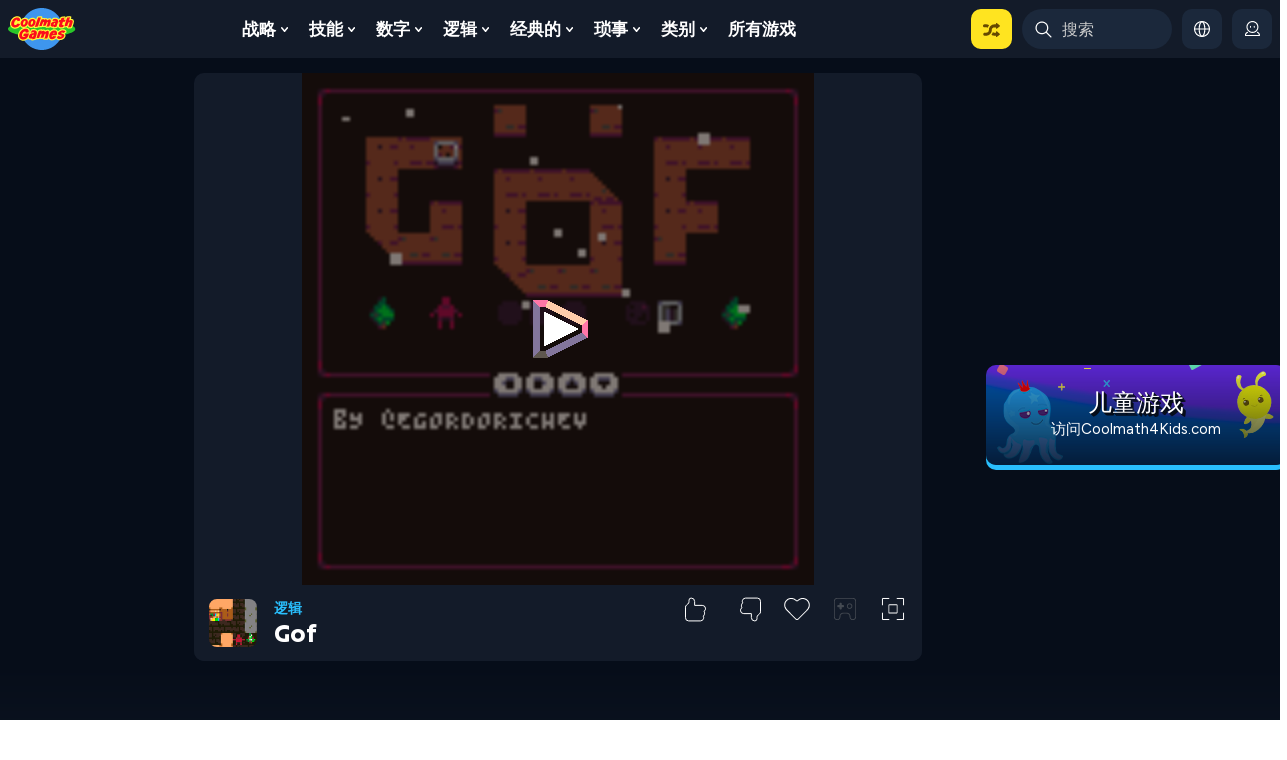

--- FILE ---
content_type: text/html; charset=UTF-8
request_url: https://www.coolmathgames.com/0-gof/play
body_size: 20460
content:
<html><head><base href='//www.coolmathgames.com/sites/default/files/public_games/34651/' /><meta name='robots' content='noindex'><link rel='canonical' href='https://www.coolmathgames.com/0-gof' /><script type="text/javascript">
            // Google Tag Manager Start
            //GA event helper functions
            function getCookie(key) {
              var keyValue = document.cookie.match("(^|;) ?" + key + "=([^;]*)(;|$)");
              return keyValue ? keyValue[2] : null;
            }
            function setCookie2(key, value, exptime, domain) {
              //document.cookie = key + "=" + value + ";";
              var d = new Date();
              d.setTime(d.getTime() + exptime);
              var expires = "expires=" + d.toUTCString();
              document.cookie = key + "=" + value + "; " + expires + "; path=/; domain=" +domain;
            }
            var cmg_ga4_gdpr_country = getCookie("GDPR");
            var cmg_ga4_gdpr_allowed = false;
						var gdpr_choices = getCookie("cmg_gdpr_uac") != null ? JSON.parse(getCookie("cmg_gdpr_uac")) : "";
						var cmg_gdpr_uac = typeof gdpr_choices.ga != "undefined" ? gdpr_choices.ga : 0;
            if(cmg_ga4_gdpr_country != null && gdpr_choices && cmg_gdpr_uac) {
              cmg_ga4_gdpr_allowed = true;
            } else if(cmg_ga4_gdpr_country != null && gdpr_choices == "") {
              jQuery(document).ready(function () {
                if(typeof __tcfapi == "function") {
                  cmg_ga4_gdpr_listener();
                } else {
                  setTimeout(function(){
                    if(typeof __tcfapi == "function") {
                      cmg_ga4_gdpr_listener();
                    }
                  }, 2000);
                }
              });
            }
            function cmg_ga4_gdpr_listener() {
              __tcfapi("addEventListener", 2, function(tcdata, success) {
								if(success) {
                  //check if we have consent for "Measure content performance" 
     							if (tcdata.eventStatus === "useractioncomplete") {
                    // User action completed, handle GA cookie accordingly
                    var gdpr_choices = {"ga":0, "lpg":0, "vwo":3, "xp":0, "uac":1};
										//GA4: Measure content performance          
						        if(tcdata.publisher.legitimateInterests[8]) {
						          gdpr_choices.ga = 1;
											cmg_ga4_gdpr_allowed = true;               
						        }
						        //VWO: Develop and improve services
						        if(tcdata.publisher.legitimateInterests[10]) {
						          gdpr_choices.vwo = 1;
						        }
						        //lpg & upg: Use limited data to select content
						        if(tcdata.publisher.legitimateInterests[11] ) {
						          gdpr_choices.lpg = 1;
						        }
						        //XP: Store and or access information on a device
						        if(tcdata.publisher.legitimateInterests[1] || tcdata.publisher.consents[1]) {
						          gdpr_choices.xp = 1;
						        }										
										setCookie("cmg_gdpr_uac", JSON.stringify(gdpr_choices), 31556926 * 1000);
                  }
                }
              });
            }
          function cmg_ga4_init_ga() {
						if(cmg_ga4_gdpr_country == null || (cmg_ga4_gdpr_country != null && cmg_ga4_gdpr_allowed) ) {
              (function(w,d,s,l,i){
                w[l]=w[l]||[];w[l].push({"gtm.start":
                new Date().getTime(),event:"gtm.js"});var f=d.getElementsByTagName(s)[0],
                j=d.createElement(s),dl=l!="dataLayer"?"&l="+l:"";j.async=true;j.src=
                "https://www.googletagmanager.com/gtm.js?id="+i+dl;f.parentNode.insertBefore(j,f);
              })(window,document,"script","dataLayer","GTM-WKRSNN8");
            }
          }
          cmg_ga4_init_ga();
        // Google Tag Manager End
          </script>
<title>PICO-8 Cartridge</title>
<meta name="viewport" content="width=device-width, user-scalable=no">
<script type="text/javascript">

	// Default shell for PICO-8 0.2.1

	// options

	// fullscreen, sound, close button at top when playing on touchscreen
	// defaults to false because takes up precious screen space on smaller mobile devices
	var p8_allow_mobile_menu = false;

	// p8_autoplay true to boot the cartridge automatically after page load when possible
	// if the browser can not create an audio context outside of a user gesture (e.g. on iOS), p8_autoplay has no effect
	var p8_autoplay = false;

	// When pico8_state is defined, PICO-8 will set .is_paused, .sound_volume and .frame_number each frame 
	// (used for determining button icons)
	var pico8_state = [];

	// When pico8_buttons is defined, PICO-8 reads each int as a bitfield holding that player's button states
	// 0x1 left, 0x2 right, 0x4 up, 0x8 right, 0x10 O, 0x20 X, 0x40 menu
	// (used by p8_update_gamepads)
	var pico8_buttons = [0, 0, 0, 0, 0, 0, 0, 0]; // max 8 players

	// When pico8_mouse is defined, PICO-8 reads the 3 integers as X, Y and a bitfield for buttons: 0x1 LMB, 0x2 RMB
	var pico8_mouse = [];

	// used to display number of detected joysticks
	var pico8_gamepads = {};
	pico8_gamepads.count = 0;

	// When pico8_gpio is defined, reading and writing to gpio pins will read and write to these values
	var pico8_gpio = new Array(128);

	// When pico8_audio_context context is defined, the html shell (this file) is responsible for creating and managing it.
	// This makes satisfying browser requirements easier -- e.g. initialising audio from a short script in response to a user action.
	// Otherwise PICO-8 will try to create and use its own context.

	var pico8_audio_context;


	// menu button and controller graphics
	p8_gfx_dat={
			"p8b_pause1": "[data-uri]",
"p8b_controls":"[data-uri]",
"p8b_full":"[data-uri]",
"p8b_pause0":"[data-uri]",
"p8b_sound0":"[data-uri]",
"p8b_sound1":"[data-uri]",
"p8b_close":"[data-uri]",

"controls_left_panel":"[data-uri]",


"controls_right_panel":"[data-uri]",

	};


	// added 0.2.1: work-around for iOS/Safari running from an iFrame (e.g. from itch.io page):
	// touch events only register after adding dummy listeners on document.

	document.addEventListener('touchstart', {});
	document.addEventListener('touchmove', {});
	document.addEventListener('touchend', {});



	var p8_buttons_hash = -1;
	function p8_update_button_icons()
	{
		// buttons only appear when running
		if (!p8_is_running)
		{
			requestAnimationFrame(p8_update_button_icons);
			return;
		}
		var is_fullscreen=(document.fullscreenElement || document.mozFullScreenElement || document.webkitIsFullScreen || document.msFullscreenElement);
		
		// hash based on: pico8_state.sound_volume  pico8_state.is_paused bottom_margin left is_fullscreen p8_touch_detected
		var hash = 0;
		hash = pico8_state.sound_volume;
		if (pico8_state.is_paused) hash += 0x100;
		if (p8_touch_detected)     hash += 0x200;
		if (is_fullscreen)         hash += 0x400;

		if (p8_buttons_hash == hash)
		{
			requestAnimationFrame(p8_update_button_icons);
			return;
		}
		
		p8_buttons_hash = hash;
		// console.log("@@ updating button icons");

		els = document.getElementsByClassName('p8_menu_button');
		for (i = 0; i < els.length; i++)
		{
			el = els[i];
			index = el.id;			
			if (index == 'p8b_sound') index += (pico8_state.sound_volume == 0 ? "0" : "1"); // 1 if undefined
			if (index == 'p8b_pause') index += (pico8_state.is_paused > 0 ? "1" : "0");     // 0 if undefined

			new_str = '<img width=24 height=24 style="pointer-events:none" src="'+p8_gfx_dat[index]+'">';
			if (el.innerHTML != new_str)
				el.innerHTML = new_str;




			// hide all buttons for touch mode (can pause with menu buttons)
			
			var is_visible = p8_is_running;

			if ((!p8_touch_detected || !p8_allow_mobile_menu) && el.parentElement.id == "p8_menu_buttons_touch")
				is_visible = false;

			if (p8_touch_detected && el.parentElement.id == "p8_menu_buttons")
				is_visible = false;

			if (is_fullscreen) 
				is_visible = false;

			if (is_visible)
				el.style.display="";
			else
				el.style.display="none";
		}
		requestAnimationFrame(p8_update_button_icons);
	}



	function abs(x)
	{
		return x < 0 ? -x : x;
	}
	
	// step 0 down 1 drag 2 up (not used)
	function pico8_buttons_event(e, step)
	{
		if (!p8_is_running) return;
	
		pico8_buttons[0] = 0;

		if (step == 2 && typeof(pico8_mouse) !== 'undefined')
		{
			pico8_mouse[2] = 0;
		}
		
		var num = 0;
		if (e.touches) num = e.touches.length;

		if (num == 0 && typeof(pico8_mouse) !== 'undefined')
		{
			//  no active touches: release mouse button from anywhere on page. (maybe redundant? but just in case)
			pico8_mouse[2] = 0;
		}

		
		for (var i = 0; i < num; i++)
		{
			var touch = e.touches[i];
			var x = touch.clientX;
			var y = touch.clientY;
			var w = window.innerWidth;
			var h = window.innerHeight;

			var r = Math.min(w,h) / 12;
			if (r > 40) r = 40;

			// mouse (0.1.12d)

			let canvas = document.getElementById("canvas");
			if (p8_touch_detected)
			if (typeof(pico8_mouse) !== 'undefined')
			if (canvas)
			{
				var rect = canvas.getBoundingClientRect();
				//console.log(rect.top, rect.right, rect.bottom, rect.left, x, y);

				if (x >= rect.left && x < rect.right && y >= rect.top && y < rect.bottom)
				{
					pico8_mouse = [
						Math.floor((x - rect.left) * 128 / (rect.right - rect.left)),
						Math.floor((y - rect.top) * 128 / (rect.bottom - rect.top)),
						step < 2 ? 1 : 0
					];
					// return; // commented -- blocks overlapping buttons
				}else
				{
					pico8_mouse[2] = 0;
				}
			}


			// buttons
			
			b = 0;

			if (y < h - r*8)
			{
				// no controller buttons up here; includes canvas and menu buttons at top in touch mode
			}
			else
			{
				e.preventDefault();

				if ((y < h - r*6) && y > (h - r*8))
				{
					// menu button: half as high as X O button
					// stretch across right-hand half above X O buttons
					if (x > w - r*3) 
						b |= 0x40;
				}
				else if (x < w/2 && x < r*6)
				{
					// stick

					mask = 0xf; // dpad
					var cx = 0 + r*3;
					var cy = h - r*3;

					deadzone = r/3;
					var dx = x - cx;
					var dy = y - cy;

					if (abs(dx) > abs(dy) * 0.6) // horizontal 
					{
						if (dx < -deadzone) b |= 0x1;
						if (dx > deadzone) b |= 0x2;
					}
					if (abs(dy) > abs(dx) * 0.6) // vertical
					{
						if (dy < -deadzone) b |= 0x4;
						if (dy > deadzone) b |= 0x8;
					}
				}
				else if (x > w - r*6)
				{
					// button; diagonal split from bottom right corner
				
					mask = 0x30;
					
					// one or both of [X], [O]
					if ( (h-y) > (w-x) * 0.8) b |= 0x10;
					if ( (w-x) > (h-y) * 0.8) b |= 0x20;
				}
			}

			pico8_buttons[0] |= b;
		
		}
	}

	// p8_update_layout_hash is used to decide when to update layout (expensive especially when part of a heavy page)
	var p8_update_layout_hash = -1;
	var last_windowed_container_height = 512;
	var p8_layout_frames = 0;

	function p8_update_layout()
	{
		var canvas = document.getElementById("canvas");
		var p8_playarea = document.getElementById("p8_playarea");
		var p8_container = document.getElementById("p8_container");
		var p8_frame = document.getElementById("p8_frame");
		var csize = 512;
		var margin_top = 0;
		var margin_left = 0;

		// page didn't load yet? first call should be after p8_frame is created so that layout doesn't jump around.
		if (!canvas || !p8_playarea || !p8_container || !p8_frame)
		{
			p8_update_layout_hash = -1;
			requestAnimationFrame(p8_update_layout);
			return;
		}

		p8_layout_frames ++;

		// assumes frame doesn't have padding
		
		var is_fullscreen=(document.fullscreenElement || document.mozFullScreenElement || document.webkitIsFullScreen || document.msFullscreenElement);
		var frame_width = p8_frame.offsetWidth;
		var frame_height = p8_frame.offsetHeight;

		if (is_fullscreen)
		{
			// same as window
			frame_width = window.innerWidth;
			frame_height = window.innerHeight;
		}
		else{
			// never larger than window  // (happens when address bar is down in portraight mode on phone)
			frame_width  = Math.min(frame_width, window.innerWidth);
			frame_height = Math.min(frame_height, window.innerHeight);
		}

		// as big as will fit in a frame..
		csize =  Math.min(frame_width,frame_height);

		// .. but never more than 2/3 of longest side for touch (e.g. leave space for controls on iPad)
		if (p8_touch_detected && p8_is_running)
		{
			var longest_side = Math.max(window.innerWidth,window.innerHeight);
			csize = Math.min(csize, longest_side * 2/3);
		}

		// pixel perfect: quantize to closest multiple of 128
		// only when large display (desktop)
		if (frame_width >= 512 && frame_height >= 512)
		{
			csize = (csize+1) & ~0x7f;
		}

		// csize should never be higher than parent frame
		// (otherwise stretched large when fullscreen and then return)
		if (!is_fullscreen && p8_frame) 
			csize = Math.min(csize, last_windowed_container_height); // p8_frame_0 parent
		

		if (is_fullscreen)
		{
			// always center horizontally
			margin_left = (frame_width - csize)/2;

			if (p8_touch_detected)
			{
				if (window.innerWidth < window.innerHeight)
				{
					// portrait: keep at y=40 (avoid rounded top corners / camera nub thing etc.)
					margin_top = Math.min(40, frame_height - csize);
				}
				else
				{
					// landscape: put a little above vertical center
					margin_top = (frame_height - csize)/4;
				}
			}
			else{
				// non-touch: center vertically
				margin_top = (frame_height - csize)/2;
			}
		}

		// skip if relevant state has not changed

		var update_hash = csize + margin_top * 1000.3 + margin_left * 0.001 + frame_width * 333.33 + frame_height * 772.15134;
		if (is_fullscreen) update_hash += 0.1237;

		// unexpected things can happen in the first few seconds, so just keep re-calculating layout. wasm version breaks layout otherwise.
		// also: bonus refresh at 5, 8 seconds just in case ._.
		if (p8_layout_frames < 180 || p8_layout_frames == 60*5 || p8_layout_frames == 60*8 )
			update_hash = p8_layout_frames;

		if (!is_fullscreen) // fullscreen: update every frame for safety. should be cheap!
		if (!p8_touch_detected) // mobile: update every frame because nothing can be trusted
		if (p8_update_layout_hash == update_hash)
		{
			//console.log("p8_update_layout(): skipping");
			requestAnimationFrame(p8_update_layout);
			return;
		}
		p8_update_layout_hash = update_hash;

		// record this for returning to original size after fullscreen pushes out container height (argh)
		if (!is_fullscreen && p8_frame)
			last_windowed_container_height = p8_frame.parentNode.parentNode.offsetHeight;
		

		// mobile in portrait mode: put screen at top (w / a little extra space for fullscreen button if needed)
		// (don't cart too about buttons overlapping screen)
		if (p8_touch_detected && p8_is_running && document.body.clientWidth < document.body.clientHeight)
			p8_playarea.style.marginTop = p8_allow_mobile_menu ? 32 : 8;
		else if (p8_touch_detected && p8_is_running) // landscape: slightly above vertical center (only relevant for iPad / highres devices)
			p8_playarea.style.marginTop = (document.body.clientHeight - csize) / 4;
		else
			p8_playarea.style.marginTop = "";

		canvas.style.width = csize;
		canvas.style.height = csize;

		// to do: this should just happen from css layout
		canvas.style.marginLeft = margin_left;
		canvas.style.marginTop = margin_top;

		p8_container.style.width = csize;
		p8_container.style.height = csize;

		// set menu buttons position to bottom right
		el = document.getElementById("p8_menu_buttons");
		el.style.marginTop = csize - el.offsetHeight;

		if (p8_touch_detected && p8_is_running)
		{
			// turn off pointer events to prevent double-tap zoom etc (works on Android)
			// don't want this for desktop because breaks mouse input & click-to-focus when using codo_textarea
			canvas.style.pointerEvents = "none";

			p8_container.style.marginTop = "0px";

			// buttons
			
			// same as touch event handling
			var w = window.innerWidth;
			var h = window.innerHeight;
			var r = Math.min(w,h) / 12;

			if (r > 40) r = 40;

			el = document.getElementById("controls_right_panel");
			el.style.left = w-r*6;
			el.style.top = h-r*7;
			el.style.width = r*6;
			el.style.height = r*7;
			if (el.getAttribute("src") != p8_gfx_dat["controls_right_panel"]) // optimisation: avoid reload? (browser should handle though)
				el.setAttribute("src", p8_gfx_dat["controls_right_panel"]);

			el = document.getElementById("controls_left_panel");
			el.style.left = 0;
			el.style.top = h-r*6;
			el.style.width = r*6;
			el.style.height = r*6;
			if (el.getAttribute("src") != p8_gfx_dat["controls_left_panel"]) // optimisation: avoid reload? (browser should handle though)
				el.setAttribute("src", p8_gfx_dat["controls_left_panel"]);
			
			// scroll to cart (need to stop running with X)
			p8_frame.scrollIntoView(true);

			document.getElementById("touch_controls_gfx").style.display="table";
			document.getElementById("touch_controls_background").style.display="table";

		}
		else{
			document.getElementById("touch_controls_gfx").style.display="none";
			document.getElementById("touch_controls_background").style.display="none";
		}

		if (!p8_is_running)
		{
			p8_playarea.style.display="none";
			p8_container.style.display="flex";
			p8_container.style.marginTop="auto";

			el = document.getElementById("p8_start_button");
			if (el) el.style.display="flex";
		}
		requestAnimationFrame(p8_update_layout);
	}


	var p8_touch_detected = false;
	addEventListener("touchstart", function(event)
	{
		p8_touch_detected = true;

		// hide codo_textarea -- clipboard support on mobile is not feasible
		el = document.getElementById("codo_textarea");
		if (el && el.style.display != "none"){
			el.style.display="none";
		}

	},  {passive: true});

	function p8_create_audio_context()
	{
		if (pico8_audio_context) 
		{
			try {
				pico8_audio_context.resume();
			}
			catch(err) {
				console.log("** pico8_audio_context.resume() failed");
			}	
			return;
		}

		var webAudioAPI = window.AudioContext || window.webkitAudioContext || window.mozAudioContext || window.oAudioContext || window.msAudioContext;			
		if (webAudioAPI)
		{
			pico8_audio_context = new webAudioAPI;

			// wake up iOS
			if (pico8_audio_context)
			{
				try {
					var dummy_source_sfx = pico8_audio_context.createBufferSource();
					dummy_source_sfx.buffer = pico8_audio_context.createBuffer(1, 1, 22050); // dummy
					dummy_source_sfx.connect(pico8_audio_context.destination);
					dummy_source_sfx.start(1, 0.25); // gives InvalidStateError -- why? hasn't been played before 
					//dummy_source_sfx.noteOn(0); // deleteme
				}
				catch(err) {
					console.log("** dummy_source_sfx.start(1, 0.25) failed");
				}
			}
		}
	}

	function p8_close_cart()
	{
		// just reload page! used for touch buttons -- hard to roll back state 
		window.location.hash = ""; // triggers reload
	}

	var p8_is_running = false;
	var p8_script = null;
	var Module = null;
	function p8_run_cart()
	{
		if (p8_is_running) return;
		p8_is_running = true;

		// touch: hide everything except p8_frame_0
		if (p8_touch_detected)
		{
			el = document.getElementById("body_0");
			el2 = document.getElementById("p8_frame_0");
			if (el && el2)
			{
				el.style.display="none";
				el.parentNode.appendChild(el2);
			}
		}

		// create audio context and wake it up (for iOS -- needs happen inside touch event)		
		p8_create_audio_context();

		// show touch elements
		els = document.getElementsByClassName('p8_controller_area');
		for (i = 0; i < els.length; i++)
			els[i].style.display="";


		// install touch events. These also serve to block scrolling / pinching / zooming on phones when p8_is_running
			// moved event.preventDefault(); calls into pico8_buttons_event() (want to let top buttons pass through)
		addEventListener("touchstart", function(event){ pico8_buttons_event(event, 0); }, {passive: false});
		addEventListener("touchmove",  function(event){ pico8_buttons_event(event, 1); }, {passive: false});
		addEventListener("touchend",   function(event){ pico8_buttons_event(event, 2); }, {passive: false});


		// load and run script
		e = document.createElement("script");
		p8_script = e;
		e.onload = function(){
			
			// show canvas / menu buttons only after loading
			el = document.getElementById("p8_playarea");
			if (el) el.style.display="table";

			if (typeof(p8_update_layout_hash) !== 'undefined')
				p8_update_layout_hash = -77;
			if (typeof(p8_buttons_hash) !== 'undefined')
				p8_buttons_hash = -33;


		}
		e.type = "application/javascript";
		e.src = "index.js";
		e.id = "e_script";
		
		document.body.appendChild(e); // load and run

		// hide start button and show canvas / menu buttons. hide start button
		el = document.getElementById("p8_start_button");
		if (el) el.style.display="none";

		// add #playing for touchscreen devices (allows back button to close)
		// X button can also be used to trigger this 
		if (p8_touch_detected)
		{
			window.location.hash = "#playing";
			window.onhashchange = function()
			{
				if (window.location.hash.search("playing") < 0)
					window.location.reload();
			}
		}
	}

	
	// gamepad  https://developer.mozilla.org/en-US/docs/Web/API/Gamepad_API/Using_the_Gamepad_API
	// (sets bits in pico8_buttons[])
	function p8_update_gamepads() {
		var threshold = 0.3;
		var max_players = 8;
		var gps = navigator.getGamepads() || navigator.webkitGetGamepads();

		if (!gps) return;

		pico8_gamepads.count = gps.length;

		for (var i = 0; i < gps.length && i < max_players; i++) {
  			var gp = gps[i];
			if (gp && gp.axes && gp.buttons)
			{
				pico8_buttons[i] = 0;

				if (gp.axes[0] && gp.axes[0] < -threshold) pico8_buttons[i] |= 0x1;
				if (gp.axes[0] && gp.axes[0] > threshold) pico8_buttons[i] |= 0x2;
				if (gp.axes[1] && gp.axes[1] < -threshold) pico8_buttons[i] |= 0x4;
				if (gp.axes[1] && gp.axes[1] > threshold) pico8_buttons[i] |= 0x8;

				// buttons: first 4 are O/X; (almost) everything else taken to be menu button
				// ref: https://w3c.github.io/gamepad/#remapping (er.. that mapping doesn't agree with xbox, buffalo snes)
				for (j = 0; j < gp.buttons.length; j++)
				if (gp.buttons[j].value > 0 || gp.buttons[j].pressed)
				{
					if (j < 4)
						pico8_buttons[i] |= (0x10 << (((j+1)/2)&1)); // 0 1 1 0 0 1 -- A,X are O,X on xbox controller
					else
					{
						if (j >= 6 && j <= 8) // PICO-8 0.2.0g: seems usually 6,7,8 are menu buttons (?) // others might be easy to accidentally bump
							pico8_buttons[0] |= 0x40; // menu button
					}
				}
			}
		}

		requestAnimationFrame(p8_update_gamepads);
	}
	requestAnimationFrame(p8_update_gamepads);

	// key blocker. prevent cursor keys from scrolling page while playing cart.
	// also don't act on M, R so that can mute / reset cart
	document.addEventListener('keydown',
	function (event) {
		event = event || window.event;
		if (!p8_is_running) return;
		if (pico8_state.has_focus == 1)
			if ([32, 37, 38, 39, 40, 77, 82, 80, 9].indexOf(event.keyCode) > -1)       // block cursors, M R P, tab
				if (event.preventDefault) event.preventDefault();
	},{passive: false});

	// when using codo_textarea to determine focus, need to explicitly hand focus back when clicking a p8_menu_button
	function p8_give_focus()
	{
		el = (typeof codo_textarea === 'undefined') ? document.getElementById("codo_textarea") : codo_textarea;
		if (el)
		{
			el.focus();
			el.select();
		}
	}

	function p8_request_fullscreen() {

		var is_fullscreen=(document.fullscreenElement || document.mozFullScreenElement || document.webkitIsFullScreen || document.msFullscreenElement);

		if (is_fullscreen)
		{
			 if (document.exitFullscreen) {
		        document.exitFullscreen();
		    } else if (document.webkitExitFullscreen) {
		        document.webkitExitFullscreen();
		    } else if (document.mozCancelFullScreen) {
		        document.mozCancelFullScreen();
		    } else if (document.msExitFullscreen) {
		        document.msExitFullscreen();
		    }
			return;
		}
		
		var el = document.getElementById("p8_playarea");

		if ( el.requestFullscreen ) {
			el.requestFullscreen();
		} else if ( el.mozRequestFullScreen ) {
			el.mozRequestFullScreen();
		} else if ( el.webkitRequestFullScreen ) {
			el.webkitRequestFullScreen( Element.ALLOW_KEYBOARD_INPUT );
		}
	}

</script>

<STYLE TYPE="text/css">
<!--
.p8_menu_button{
	opacity:0.3;
	padding:4px;
	display:table;
	width:24px;
	height:24px;
	float:right;
}

@media screen and (min-width:512px) {
	.p8_menu_button{
		width:24px; margin-left:12px; margin-bottom:8px;
	}
}
.p8_menu_button:hover{
	opacity:1.0;
	cursor:pointer;
}

canvas{
    image-rendering: optimizeSpeed;
    image-rendering: -moz-crisp-edges;
    image-rendering: -webkit-optimize-contrast;
    image-rendering: optimize-contrast;
    image-rendering: pixelated;
    -ms-interpolation-mode: nearest-neighbor;
	border: 0px;
	cursor: none;
}


.p8_start_button{
	cursor:pointer;
	background:url("[data-uri]");
	-repeat center;
	-webkit-background-size:cover; -moz-background-size:cover; -o-background-size:cover; background-size:cover;
}

.button_gfx{
	stroke-width:2;
	stroke: #ffffff;
	stroke-opacity:0.4;
	fill-opacity:0.2;
	fill:black;
}

.button_gfx_icon{
	stroke-width:3;
	stroke: #909090;
	stroke-opacity:0.7;
	fill:none;
}

-->
</STYLE>


          <style type="text/css">
            .no-select {
            -webkit-touch-callout: none; /* iOS Safari */
            -webkit-user-select: none; /* Safari */
            -khtml-user-select: none; /* Konqueror HTML */
            -moz-user-select: none; /* Old versions of Firefox */
            -ms-user-select: none; /* Internet Explorer/Edge */
            user-select: none; /* Non-prefixed version, currently supported by Chrome, Edge, Opera and Firefox */
            }
          </style>
        
          <script type="text/javascript">
            setTimeout(function(){
              if(document.getElementsByTagName("canvas").length) {
                document.getElementsByTagName("body")[0].classList.add("no-select")
              }
            }, 2000);
          </script>
        
          <script type="text/javascript">
          function setUserAgent(window, userAgent) {
           // Works on Firefox, Chrome, Opera and IE9+
            if (navigator.__defineGetter__) {
                navigator.__defineGetter__("userAgent", function () {
                    return userAgent;
                });
            } else if (Object.defineProperty) {
                Object.defineProperty(navigator, "userAgent", {
                    get: function () {
                        return userAgent;
                    }
                });
            }
            // Works on Safari
            if (window.navigator.userAgent !== userAgent) {
                var userAgentProp = {
                    get: function () {
                        return userAgent;
                    }
                };
                try {
                    Object.defineProperty(window.navigator, "userAgent", userAgentProp);
                } catch (e) {
                    window.navigator = Object.create(navigator, {
                        userAgent: userAgentProp
                    });
                }
            }
          }
          if(window.navigator.userAgent.indexOf("Safari")>=0 && "ontouchstart" in window && !/iPhone|Android/.test(window.navigator.userAgent)) {
            //var userAgent = window.navigator.userAgent.replace("Macintosh", "iPad");
            var userAgent = "Mozilla/5.0 (iPad; CPU OS 13_1_2 like Mac OS X) AppleWebKit/605.1.15 (KHTML, like Gecko) Version/13.0.1 Mobile/15E148 Safari/604.1";
            setUserAgent(window,userAgent);
          }
          function cmg_is_mobile_device() {
            var sUsrAg = navigator.userAgent;
            //if(/Android|webOS|iPhone|iPad|iPod|BlackBerry|IEMobile|Opera Mini/i.test(sUsrAg)){
            if(/Android|webOS|iPhone|iPod|BlackBerry|IEMobile|Opera Mini/i.test(sUsrAg)){
              return true;
            }
            else {
              if(navigator.maxTouchPoints == 5) {
                return true;
              }
              else if (sUsrAg.indexOf("Safari")>=0 && "ontouchstart" in window && sUsrAg.indexOf("iPhone")== -1) {
                return true;
              }
              else {
                return false;
              }
            }

          }
          var enableDebug=false;
          function debugOut(msg){
            if (typeof getParameterByName === "function" && getParameterByName("debug") !== "") { enableDebug = getParameterByName("debug");}
            if(enableDebug){console.log(msg);}
          }
          function getParameterByName(name) {
            var regexS = "[\?&]" + name + "=([^&#]*)";
            var regex = new RegExp(regexS);
            var results = regex.exec(location.href);
            if (results !== null) {
              return decodeURIComponent(results[1].replace(/\+/g, " "));
            }
            //Check the parent window
            var results = regex.exec(window.top.location.href);
            if (results === null) {
              return "";
            }
            return decodeURIComponent(results[1].replace(/\+/g, " "));
          }
          function getBrowserNameVer() {
            var sBrowser, sUsrAg = navigator.userAgent;
            // The order matters here, and this may report false positives for unlisted browsers.
            if (sUsrAg.indexOf("Firefox") > -1) {
              sBrowser = "Mozilla Firefox";
              // "Mozilla/5.0 (X11; Ubuntu; Linux x86_64; rv:61.0) Gecko/20100101 Firefox/61.0"
            } else if (sUsrAg.indexOf("SamsungBrowser") > -1) {
              sBrowser = "Samsung Internet";
              // "Mozilla/5.0 (Linux; Android 9; SAMSUNG SM-G955F Build/PPR1.180610.011) AppleWebKit/537.36 (KHTML, like Gecko) SamsungBrowser/9.4 Chrome/67.0.3396.87 Mobile Safari/537.36
            } else if (sUsrAg.indexOf("Opera") > -1 || sUsrAg.indexOf("OPR") > -1) {
              sBrowser = "Opera";
              // "Mozilla/5.0 (Macintosh; Intel Mac OS X 10_14_0) AppleWebKit/537.36 (KHTML, like Gecko) Chrome/70.0.3538.102 Safari/537.36 OPR/57.0.3098.106"
            } else if (sUsrAg.indexOf("Trident") > -1) {
              sBrowser = "Microsoft Internet Explorer";
              // "Mozilla/5.0 (Windows NT 10.0; WOW64; Trident/7.0; .NET4.0C; .NET4.0E; Zoom 3.6.0; wbx 1.0.0; rv:11.0) like Gecko"
            } else if (sUsrAg.indexOf("Edge") > -1) {
              sBrowser = "Microsoft Edge (Legacy)";
              // "Mozilla/5.0 (Windows NT 10.0; Win64; x64) AppleWebKit/537.36 (KHTML, like Gecko) Chrome/58.0.3029.110 Safari/537.36 Edge/16.16299"
            } else if (sUsrAg.indexOf("Edg") > -1) {
              sBrowser = "Microsoft Edge (Chromium)";
              // Mozilla/5.0 (Windows NT 10.0; Win64; x64) AppleWebKit/537.36 (KHTML, like Gecko) Chrome/91.0.4472.124 Safari/537.36 Edg/91.0.864.64
            } else if (sUsrAg.indexOf("Chrome") > -1) {
              sBrowser = "Google Chrome or Chromium";
              // "Mozilla/5.0 (X11; Linux x86_64) AppleWebKit/537.36 (KHTML, like Gecko) Ubuntu Chromium/66.0.3359.181 Chrome/66.0.3359.181 Safari/537.36"
            } else if (sUsrAg.indexOf("Safari") > -1) {
              sBrowser = "Apple Safari";
              // "Mozilla/5.0 (iPhone; CPU iPhone OS 11_4 like Mac OS X) AppleWebKit/605.1.15 (KHTML, like Gecko) Version/11.0 Mobile/15E148 Safari/604.1 980x1306"
            } else if (!/Safari|CriOS/.test(sUsrAg) && /iPhone|iPad\iPod/.test(sUsrAg) ) {
              //( /iPhone|iPad\iPod/.test(sUsrAg) &&  /Safari/.test(sUsrAg) )
              sBrowser = "iPhone Safari WebView";
            } else {
              sBrowser = "unknown";
            }
            sUsrAgArr = navigator.userAgent.split(" ")
            sBrowser = sBrowser + " " + sUsrAgArr[0] + " " + sUsrAgArr[sUsrAgArr.length -1]
            debugOut("You are using: " + sBrowser);
            return sBrowser;
          }

          function trackEvent(category, action, label, value) {
            if(typeof value === "undefined" || value === null) { value = 0; }
            if(typeof __gaTracker !== "undefined") {
              __gaTracker("send", {hitType: "event", eventCategory: category, eventAction: action, eventLabel: label, eventValue: value});
            }
          }
          //Category: GamePlayPage, Action: DesktopiFrame / DesktopToplevel / DesktopImmersive / MobileToplevel / MobileImmersive, Label: Game title
          var pCategory = "GamePlayPageRedirect";
          var pAction = "Mobile "+ getBrowserNameVer();
          var pLabel = location.pathname;
          if(pLabel.startsWith("/")) {
            pLabel = pLabel.substr(1);
          }

          debugOut("cmgplaypage: debug redirect check - pCategory="+pCategory +", pAction="+pAction + " " +new Date());
          if(window.top == window.self && document.referrer == "" ) {
            (function(w,d,s,l,i){
              w[l]=w[l]||[];w[l].push({"gtm.start":
              new Date().getTime(),event:"gtm.js"});var f=d.getElementsByTagName(s)[0],
              j=d.createElement(s),dl=l!="dataLayer"?"&l="+l:"";j.async=true;j.src=
              "https://www.googletagmanager.com/gtm.js?id="+i+dl;f.parentNode.insertBefore(j,f);
            })(window,document,"script","dataLayer","GTM-WKRSNN8");

            function ga4ObjInit(event) {
              ga4Obj = {};
              var ckeEn = navigator.cookieEnabled;
              //Required
              var event = (typeof event === "undefined" || event === null || event === "") ? "page_load" : event;
              var userType = (!ckeEn || getCookie("cmg_l") == null) ? "AnonymousUser" : "FreeUser";
              if (ckeEn && getCookie("cmg_sx") != null) {
                userType = "PremiumUser";
              }
              var timeZone = Intl.DateTimeFormat().resolvedOptions().timeZone;
              var adBlock = (typeof ad_blocker_detected !== "undefined") ? ad_blocker_detected : false;
              if (typeof gamePage != "undefined" && gamePage && typeof hide_preroll_ads != "undefined" && !hide_preroll_ads && (document.getElementById("randomAdBlockDiv") == null || typeof google == "undefined" || typeof cmgpbjs == "undefined")) {
                adBlock = true;
              }

              //DeviceType
              var deviceType = "Desktop"; //Default
              var ua = navigator.userAgent;
              if (/Android|webOS|iPhone|BlackBerry|IEMobile|Opera Mini/i.test(ua) || navigator.maxTouchPoints == 5) {
                deviceType = "Mobile";
              }
              if (/Android/.test(ua) && /Chrome\/[.0-9]* Mobile/.test(ua)) { //Phone pattern: "Android" + "Chrome/[.0-9]* Mobile"
                deviceType = "Mobile";
              } else if (/Android/.test(ua) && /Chrome\/[.0-9]* (?!Mobile)/.test(ua)) { //Tablet pattern: "Android" + "Chrome/[.0-9]* (?!Mobile)"
                deviceType = "Tablet";
              } else if (/iPad/.test(ua) && /Mobile\/[0-9A-Z]* Safari\/[.0-9]*/.test(ua)) {
                deviceType = "Tablet";
              } else if (/iPhone|iPod/.test(ua) && /Mobile\/[0-9A-Z]* Safari\/[.0-9]*/.test(ua)) {
                deviceType = "Mobile";
              }

              //dataLayer obj with required params
              var ga4Obj = {
                "event": event,
                "user_type": userType,
                "device_type": deviceType,
                "timezone": timeZone,
                "ad_blocker_detected": adBlock
              };

              //Optional - dataLayer params
              if (typeof gameType != "undefined" && gameType != null) {
                gameType = gameType.replace("game_", "");
                ga4Obj.game_type = gameType;
              } else if (typeof quizPage != "undefined" && quizPage != null && typeof quizTitle != "undefined") {
                ga4Obj.game_type = "trivia";
                if (typeof result_page != "undefined" && result_page == "true" && event == "page_load") {
                  ga4Obj.game_type = "trivia_result";
                }
                ga4Obj.game_name = quizTitle;
              }
              if (typeof gameId != "undefined" && gameId != null && typeof window.getGameName == "function") {
                ga4Obj.game_name = formatGameName(window.getGameName());
              }
              const options = {
                month: "short",
                day: "numeric",
                year: "numeric"
              };

              var cmgL = ckeEn && getCookie("cmg_l") != null ? getCookie("cmg_l") : "";
              if (cmgL != "") {
                ga4Obj.coolmath_user_id = cmgL;
              }

              return ga4Obj;
            }
            function ga4_trackEvent(event, pArr, vArr) {
              if (typeof dataLayer !== "undefined" && typeof dataLayer.push === "function") {
                ga4Obj = ga4ObjInit(event);
                if (typeof pArr != "undefined" && typeof vArr != "undefined") {
                  var aLen = pArr.length;
                  for (var i = 0; i < aLen; i++) {
                    ga4Obj[pArr[i]] = vArr[i];
                  }
                }
                debugOut("CMGga4: track :" + event + " " + JSON.stringify(ga4Obj) + " " + new Date());
                var ga4Response = dataLayer.push(ga4Obj);
                debugOut("CMGga4: track :" + event + " dataLayer.push response = " + JSON.stringify(ga4Response) + " " + new Date());
              } else {
                debugOut("CMGga4: dataLayer does not exist : " + new Date());
              }
            }

            //GA Trackevent and then Redirect the user to game landing page
            //Check if we can use GA

            //GA Loading

              (function(i,s,o,g,r,a,m){i["GoogleAnalyticsObject"]=r;i[r]=i[r]||function(){
                (i[r].q=i[r].q||[]).push(arguments)},i[r].l=1*new Date();a=s.createElement(o),
                m=s.getElementsByTagName(o)[0];a.async=1;a.src=g;m.parentNode.insertBefore(a,m)
                })(window,document,"script","//www.google-analytics.com/analytics.js","__gaTracker");
                var ga_dev_host = /(stage|stage2|dev|dev2|dev3|d9\-test)(\-edit)?\.coolmathgames\.(com|local)/.test(window.location.host);
                if(ga_dev_host || window.location.host == "d9-test-coolmathgames.local") {
                 __gaTracker("create", "UA-1192998-21", "auto");
               } else {
                __gaTracker("create", "UA-1192998-2", "auto");
               }

            //End of GA loading
            if(cmg_is_mobile_device()){
              setTimeout(function () {
                //Load and fire GA event
                trackEvent(pCategory, pAction, pLabel);
                var sUsrAg = navigator.userAgent;
                //Exclude iPads, iphone/iPod App and Android App
                if(document.querySelector("link[rel='canonical']").href && !/iPad/.test(sUsrAg) && ( (/iPhone|iPod/.test(sUsrAg) && /Safari/.test(sUsrAg) ) || ( /Android/.test(sUsrAg) && !/wv/.test(sUsrAg) ) ) ) {
                  window.location.href = document.querySelector("link[rel='canonical']").href;
                }
              }, 100);
            }
            var isValidDevice = true;
            var browserInfo = navigator.userAgent;
            if((browserInfo.includes === "iPhone" && browserInfo.includes === "mobile") && (browserInfo.includes === "Chrome" || browserInfo.includes ==="Safari")){
              isValidDevice = false;
            }
            if(isValidDevice){
              trackEvent("gamePlayPage", "userVisit", location.pathname);
              ga4_trackEvent("gamePlayPage", ["action","path"],["userVisit",location.pathname]);
            }
          }
          //GA4 AEG
					setInterval(function() {
            if(!document.hidden) {
              if(typeof window.parent.postMessage == "function") {
                debugOut(new Date()+ " cmgGameHeartbeat: Active tab. parent postMsg");
                window.parent.postMessage({"cmgGameHeartbeat" : document.hasFocus()}, "*");
              } else if(typeof window.top.postMessage == "function" && window.top != window.self) {
                debugOut(new Date()+ " cmgGameHeartbeat: Active tab. top postMsg");
                window.top.postMessage({"cmgGameHeartbeat" : document.hasFocus()}, "*");
              }
            } else {
              debugOut(new Date()+ " cmgGameHeartbeat: Inactive tab. No event");
            }
          }, 60000);
          </script>
        </head>

<body style="padding:0px; margin:0px; background-color:#222; color:#ccc">
<div id="body_0"> <!-- hide this when playing in mobile (p8_touch_detected) so that elements don't affect layout -->


<!-- Add any content above the cart here -->


<div id="p8_desktop" style="display:block; position:absolute; top:10px; left:10px"></div> <!-- desktop for saving gifs / screenshots -->
<div id="p8_frame_0" style="max-width:800px; max-height:800px; margin:auto;"> <!-- double function: limit size, and display only this div for touch devices -->
<div id="p8_frame" style="display:flex; width:100%; max-width:100vw; height:100vw; max-height:100vw; margin:auto;">

	<div id="p8_menu_buttons_touch" style="position:absolute; width:100%; z-index:10; left:0px;">
		<div class="p8_menu_button" id="p8b_full"  style="float:left;margin-left:10px" onClick="p8_give_focus(); p8_request_fullscreen();"></div>
		<div class="p8_menu_button" id="p8b_sound" style="float:left;margin-left:10px" onClick="p8_give_focus(); p8_create_audio_context(); Module.pico8ToggleSound();"></div>
		<div class="p8_menu_button" id="p8b_close" style="float:right; margin-right:10px" onClick="p8_close_cart();"></div>
	</div>

	<div id="p8_container"
		style="margin:auto; display:table;"
		onclick="p8_create_audio_context(); p8_run_cart();">

		<div id="p8_start_button" class="p8_start_button" style="width:100%; height:100%; display:flex;">
			<img width=80 height=80 style="margin:auto;"
		src="[data-uri]"/>
		</div>

		<div id="p8_playarea" style="display:none; margin:auto;
				-webkit-user-select:none; -moz-user-select: none; user-select: none; -webkit-touch-callout:none;
		">

			<div  id="touch_controls_background"
				  style=" pointer-events:none; display:none; background-color:#000;
						 position:fixed; top:0px; left:0px; border:0; width:100vw; height:100vh">
				&nbsp
			</div>

			<div style="display:flex; position:relative">
				<!-- pointer-events turned off for mobile in p8_update_layout because need for desktop mouse -->
				<canvas class="emscripten" id="canvas" oncontextmenu="event.preventDefault();" >
				</canvas>
				<div class=p8_menu_buttons id="p8_menu_buttons" style="margin-left:10px;">
					<div class="p8_menu_button" style="position:absolute; bottom:125px" id="p8b_controls" onClick="p8_give_focus(); Module.pico8ToggleControlMenu();"></div>					
					<div class="p8_menu_button" style="position:absolute; bottom:90px" id="p8b_pause" onClick="p8_give_focus(); Module.pico8TogglePaused(); p8_update_layout_hash = -22;"></div>
					<div class="p8_menu_button" style="position:absolute; bottom:55px" id="p8b_sound" onClick="p8_give_focus(); p8_create_audio_context(); Module.pico8ToggleSound();"></div>
					<div class="p8_menu_button" style="position:absolute; bottom:20px" id="p8b_full" onClick="p8_give_focus(); p8_request_fullscreen();"></div>
				</div>
			</div>


			<!-- display after first layout update -->
			<div  id="touch_controls_gfx"
				  style=" pointer-events:none; display:table; 
						 position:fixed; top:0px; left:0px; border:0; width:100vw; height:100vh">

					<img src="" id="controls_right_panel" style="position:absolute; opacity:0.5;">
					<img src="" id="controls_left_panel" style="position:absolute;  opacity:0.5;">
						
			
			</div> <!-- touch_controls_gfx -->

			<!-- used for clipboard access & keyboard input; displayed and used by PICO-8 only once needed. can be safely removed if clipboard / key presses not needed. -->
			<!-- (needs to be inside p8_playarea so that it still works under Chrome when fullscreened) -->
			<textarea id="codo_textarea" class="emscripten" style="display:none; position:absolute; left:-9999px; height:0px; overflow:hidden"></textarea>

		</div> <!--p8_playarea -->

	</div> <!-- p8_container -->

</div> <!-- p8_frame -->
</div> <!-- p8_frame_0 size limit -->

<script type="text/javascript">

	p8_update_layout();
	p8_update_button_icons();

	var canvas = document.getElementById("canvas");
	Module = {};
	Module.canvas = canvas;

	// from @ultrabrite's shell: test if an AudioContext can be created outside of an event callback.
	// If it can't be created, then require pressing the start button to run the cartridge

	if (p8_autoplay)
	{
		var temp_context = new AudioContext();
		temp_context.onstatechange = function ()
		{
			if (temp_context.state=='running')
			{
				p8_run_cart();
				temp_context.close();
			}
		};
	}
	
</script>



<!-- Add content below the cart here -->




</div> <!-- body_0 -->
<script>function fnSendMsg(evt){
          if(typeof window.parent.postMessage == 'function') {
            window.parent.postMessage('keypress-from-game', '*');
          } else if(typeof window.top.postMessage == 'function' && window.top != window.self) {
            window.top.postMessage('keypress-from-game', '*');
          }
        }
        document.body.addEventListener('click', function(event) {
          fnSendMsg(event);
        });
        document.addEventListener('keypress', function(event) {
        	 fnSendMsg(event);
        });
        document.addEventListener('keydown', function (e) {
        	 fnSendMsg(event);
        });
        document.addEventListener('keyup', function (e) {
        	  fnSendMsg(event);
        });
        </script></body></html>



--- FILE ---
content_type: text/css
request_url: https://www.coolmathgames.com/themes/custom/coolmath/assets/css/multilingual/multilingual-style.css
body_size: 738
content:
.clearfix{clear:both;content:"";display:block}.viewWebLang{left:0;position:absolute;top:65px}.viewWebLang .viewLangBtn{background-color:initial;border-radius:.25rem;color:#29bffd;cursor:pointer;display:inline-block;font-family:Excon,sans-serif;font-size:14.7px;font-weight:700;margin-left:3px;margin-top:20px;padding:.25rem;text-shadow:2px 2px 2px #000;text-transform:uppercase;transition:all .15s}.viewWebLang .viewLangBtn:hover{color:#b0e4f4;text-decoration:none}body.lang-translated .viewWebLang{display:block!important}body.lang-translated .pane-bean-cm-top{display:none}body.lang-translated .main-aside .featured-custom-right-rail-promo h2.pane-title{font-size:1rem!important}body.lang-translated .main-aside .featured-custom-right-rail-promo h3.see-all{font-size:14px;letter-spacing:-.5px}.lang-translated .row.user-hud .btn-md{align-items:center;-webkit-align-items:center;-moz-align-items:center;display:flex;justify-content:center;-webkit-justify-content:center;-moz-justify-content:center;-ms-justify-content:center;line-height:14px;min-height:38.19px;padding:.2rem}.lang-translated .row.user-hud .settings .btn.signup-link{font-size:.65rem}.lang-translated .row.user-hud .settings .btn.following-confirm-access-btn{min-width:125px;padding:.6rem;text-align:center}.lang-translated #edit-follow-me-info--description{width:117%}@media (max-width:960.98px){.lang-translated #edit-follow-me-info--description{width:100%}}.lang-translated .lb-filter-container{width:auto}.lang-translated .lb-filter-container+.lb-filter-container{margin-left:1rem}@media screen and (min-width:960px){.lang-translated .lb-filter-container+.lb-filter-container{margin-left:1.5rem}}@media screen and (max-width:960px){.lang-translated .leaderboard-btn{min-width:210px;width:auto!important}}@media (min-width:768px){.lang-translated .block-views-blockblog-blog-block h2.common-title{font-size:1.05rem}}.lang-translated .sub-cat .text{font-size:16px}.lang-translated .arw-btn{font-size:12px;min-width:115px}@media screen and (min-width:960px){.lang-translated .section-head h2{font-size:1.7em}}@media (min-width:768px){.lang-translated .block-taxonomytermname h1.pane-title,.lang-translated .cmgx-ceqc h1.pane-title{font-size:33px}}@media (max-width:767.98px){.lang-translated .popular-cat-row .pop-cat-item>.pop-cat-item-flex span{font-size:16px}}.continue-container .continue-lnk-container{margin-bottom:5px}@media (max-width:959.98px){.lang-de .game-rs-top,.lang-es .game-rs-top,.lang-fr .game-rs-top,.lang-it .game-rs-top,.lang-pt-br .game-rs-top{padding-bottom:40px}}.lang-de .game-add-button-inner h4,.lang-es .game-add-button-inner h4,.lang-it .game-add-button-inner h4,.lang-ja .game-add-button-inner h4{font-size:16px}.lang-translated .game-add-button-inner .or{margin-top:15px}


--- FILE ---
content_type: text/css
request_url: https://www.coolmathgames.com/themes/custom/coolmath/assets/css/multilingual/multilingual-style-zh-hans.css
body_size: -231
content:
.clearfix{clear:both;content:"";display:block}


--- FILE ---
content_type: image/svg+xml
request_url: https://www.coolmathgames.com/sites/default/files/2024-09/Stacking.svg
body_size: 80
content:
<?xml version="1.0" encoding="UTF-8"?><svg id="Stacking" xmlns="http://www.w3.org/2000/svg" width="500" height="500" viewBox="0 0 500 500"><defs><style>.cls-1{fill:#067741;}.cls-1,.cls-2,.cls-3,.cls-4{stroke-width:0px;}.cls-2{fill:#ffe420;}.cls-3{fill:#00c2ff;}.cls-4{fill:#0059ac;}</style></defs><g id="Stacking-2"><rect class="cls-4" x="199.98" width="100" height="100" rx="16" ry="16"/><rect class="cls-2" x="-.02" y="100" width="300" height="100" rx="16" ry="16"/><rect class="cls-4" x="99.98" y="200" width="100" height="100" rx="16" ry="16"/><rect class="cls-3" x="-.02" y="300" width="300" height="100" rx="16" ry="16"/><rect class="cls-1" x="-.02" y="400" width="100" height="100" rx="16" ry="16"/><rect class="cls-2" x="199.98" y="400" width="100" height="100" rx="16" ry="16"/><rect class="cls-1" x="333.89" y="202" width="100" height="300" rx="16" ry="16" transform="translate(-128.43 258.19) rotate(-32.14)"/></g></svg>

--- FILE ---
content_type: image/svg+xml
request_url: https://www.coolmathgames.com/sites/default/files/2024-09/Escape.svg
body_size: 272
content:
<?xml version="1.0" encoding="UTF-8"?><svg id="Escape" xmlns="http://www.w3.org/2000/svg" width="500" height="500" viewBox="0 0 500 500"><defs><style>.cls-1{fill:#ffe420;}.cls-1,.cls-2,.cls-3{stroke-width:0px;}.cls-2{fill:#00c2ff;}.cls-3{fill:#0059ac;}</style></defs><g id="Escape-2"><path class="cls-1" d="m141.86,41.45h245.83c8.83,0,16,7.17,16,16v401.09H141.86V41.45h0Z"/><path class="cls-1" d="m490,477.66H10c-5.53,0-10-4.48-10-10s4.48-10,10-10h479.99c5.53,0,10,4.48,10,10s-4.48,10-10,10Z"/><path class="cls-3" d="m339.24,499.77l-229.45-38.93c-7.79-1.32-13.48-8.07-13.48-15.96V55.13c0-7.9,5.7-14.64,13.48-15.96L339.24.23c9.88-1.68,18.9,5.94,18.9,15.96v467.61c0,10.02-9.02,17.64-18.9,15.96Z"/><circle class="cls-2" cx="292.82" cy="243.46" r="23.95"/><path class="cls-2" d="m280.73,263.74h24.19l5.35,23.16c.44,1.89-.91,3.59-2.86,3.59h-29.17c-1.96,0-3.3-1.7-2.86-3.59l5.35-23.16Z"/></g></svg>

--- FILE ---
content_type: image/svg+xml
request_url: https://www.coolmathgames.com/themes/custom/coolmath/assets/svg/close.svg
body_size: -86
content:
<svg width="16" height="16" viewBox="0 0 16 16" fill="none" xmlns="http://www.w3.org/2000/svg">
<path d="M15 1L1 15M1 1L15 15" stroke="white" stroke-width="1.5" stroke-miterlimit="10" stroke-linecap="round"/>
</svg>


--- FILE ---
content_type: image/svg+xml
request_url: https://www.coolmathgames.com/sites/default/files/2024-09/Creative.svg
body_size: 1009
content:
<?xml version="1.0" encoding="UTF-8"?><svg id="Creative" xmlns="http://www.w3.org/2000/svg" width="500" height="500" viewBox="0 0 500 500"><defs><style>.cls-1{fill:#ffe420;}.cls-1,.cls-2,.cls-3,.cls-4{stroke-width:0px;}.cls-2{fill:#eb141f;}.cls-3{fill:#00c2ff;}.cls-4{fill:#0059ac;}</style></defs><g id="Creative-2"><path class="cls-2" d="m486,243c0,19.6-2.32,38.65-6.7,56.91l-43.81-10.2c3.64-15.12,5.51-30.77,5.51-46.71,0-52.89-20.59-102.61-57.99-140.01-37.4-37.4-87.12-57.99-140.01-57.99s-102.61,20.59-140,57.99c-37.4,37.4-58,87.12-58,140.01,0,3.58.09,7.14.29,10.69,0,21.04-45.05,21.04-45.05,0-.16-3.54-.24-7.11-.24-10.69C0,108.79,108.8,0,243,0s243,108.79,243,243Z"/><path class="cls-1" d="m441,243c0,16.08-1.93,31.72-5.57,46.7l-43.83-10.21c2.88-11.69,4.4-23.92,4.4-36.49,0-84.37-68.63-153-153-153S90,158.63,90,243c0,3.59.12,7.16.37,10.69-11.4-26.34-38.19-19.38-45.08,0-.19-3.54-.29-7.1-.29-10.69,0-109.18,88.82-198,198-198s198,88.82,198,198Z"/><path class="cls-3" d="m396,243c0,12.57-1.52,24.8-4.4,36.49l-43.84-10.21c2.12-8.41,3.24-17.22,3.24-26.28,0-59.55-48.45-108-108-108s-108,48.45-108,108c0,3.61.18,7.17.53,10.69,0,32.33-45.16,32.33-45.16,0-.25-3.53-.37-7.1-.37-10.69,0-84.37,68.64-153,153-153s153,68.63,153,153Z"/><circle class="cls-4" cx="242.74" cy="249.62" r="36"/><g id="Brush"><path class="cls-4" d="m474.15,421.53l-1.7,7.82c-4.94,22.66-27.32,37.03-49.98,32.09l-20.76-4.53-5.2,23.86c-2.87,13.18-15.89,21.54-29.07,18.66-13.17-2.87-21.53-15.88-18.65-29.06l5.2-23.86-25.32-5.52c-22.66-4.94-37.03-27.32-32.09-49.98l1.7-7.82,175.87,38.34Z"/><path class="cls-1" d="m326.49,268.91h148.22c8.83,0,16,7.17,16,16v119h-180.22v-119c0-8.83,7.17-16,16-16Z" transform="translate(80.85 -77.61) rotate(12.3)"/><path class="cls-2" d="m499.59,305.38l-7.04,32.29-11.87-2.59c-6.95-1.52-14.04.87-19.05,5.92-4.27,4.31-10.59,6.4-16.95,5.02-9.89-2.16-16.17-11.9-14.04-21.78,1.05-4.88-.51-10.02-4.5-13-6.46-4.82-12.4-2.05-17.53,1.2-21.42,13.57-94.8-2.22-90.41-21.06l5.32-24.38c1.89-8.69,10.47-14.19,19.16-12.3l144.63,31.53c8.69,1.89,14.19,10.47,12.3,19.16Z"/></g><g id="music_note"><ellipse class="cls-3" cx="83.23" cy="432.95" rx="31.1" ry="24.78"/><path class="cls-3" d="m101.18,444.89c-7.27,0-13.17-5.9-13.17-13.17v-75.65c0-7.27,5.9-13.17,13.17-13.17s13.17,5.9,13.17,13.17v75.65c0,7.27-5.9,13.17-13.17,13.17Z"/><path class="cls-3" d="m186.78,431.84c-7.27,0-13.17-5.9-13.17-13.17v-75.65c0-7.27,5.9-13.17,13.17-13.17s13.17,5.9,13.17,13.17v75.65c0,7.27-5.9,13.17-13.17,13.17Z"/><path class="cls-3" d="m101.16,369.23c-6.4,0-12.01-4.67-13-11.18-1.1-7.19,3.84-13.9,11.03-15l85.6-13.05c7.19-1.09,13.9,3.84,15,11.03,1.1,7.19-3.84,13.9-11.03,15l-85.6,13.05c-.67.1-1.34.15-2,.15Z"/><ellipse class="cls-3" cx="168.88" cy="421.18" rx="31.1" ry="24.78"/></g></g></svg>

--- FILE ---
content_type: application/javascript
request_url: https://www.coolmathgames.com/modules/custom/cmatgame_ads_analytics/js/adblocker.js
body_size: -157
content:
var e=document.createElement('div');
e.id='randomAdBlockDiv';
e.style.display='none';
document.body.appendChild(e);


--- FILE ---
content_type: image/svg+xml
request_url: https://www.coolmathgames.com/sites/default/files/2024-01/Trivia-places.svg
body_size: 313
content:
<?xml version="1.0" encoding="UTF-8"?><svg id="Trivia_-_Places" xmlns="http://www.w3.org/2000/svg" width="500" height="500" viewBox="0 0 500 500"><defs><style>.cls-1{fill:#fff;}.cls-2{fill:#984a00;}</style></defs><g id="places"><rect class="cls-2" y="-.74" width="500" height="500" rx="42" ry="42"/><path class="cls-1" d="M395.9,176.48h-50.25c-8.28,0-15,6.72-15,15s6.72,15,15,15h35.25v104.19l-255.16-34.63v-69.55h33.8c8.28,0,15-6.72,15-15s-6.72-15-15-15h-48.8c-8.28,0-15,6.72-15,15v195.15c0,8.28,6.72,15,15,15H395.9c8.28,0,15-6.72,15-15V191.48c0-8.28-6.72-15-15-15ZM125.74,296.21l76.85,10.43v64.98H125.74v-75.41Zm96.85,75.41v-62.27l158.32,21.49v40.78H222.59Zm29.77-289.21c-37.97,0-68.75,30.78-68.75,68.75,0,45.49,58.05,104.91,67.47,114.25,.72,.71,1.86,.72,2.59,.02,9.5-9.06,67.44-66.3,67.44-114.27,0-37.97-30.78-68.75-68.75-68.75Zm0,99c-15.95,0-28.88-12.93-28.88-28.88s12.93-28.88,28.88-28.88,28.88,12.93,28.88,28.88-12.93,28.88-28.88,28.88Z"/></g></svg>

--- FILE ---
content_type: application/javascript
request_url: https://www.coolmathgames.com/modules/custom/cmatgame_ads_analytics/js/advertisement-ads.js
body_size: -231
content:
var isAdblockerOn = false;

--- FILE ---
content_type: image/svg+xml
request_url: https://www.coolmathgames.com/sites/default/files/2024-01/Trivia-food.svg
body_size: 273
content:
<?xml version="1.0" encoding="UTF-8"?><svg id="Trivia_-_Food" xmlns="http://www.w3.org/2000/svg" width="500" height="500" viewBox="0 0 500 500"><defs><style>.cls-1{fill:#fff;}.cls-2{fill:#f50000;}</style></defs><g id="food"><rect class="cls-2" y="-.35" width="500" height="500" rx="42" ry="42"/><path class="cls-1" d="M229,169.53v24c0,26.8-17.57,49.49-41.82,57.19h.76l8.04,122.07c1.06,15.65-11.35,28.93-27.04,28.93h0c-15.69,0-28.1-13.28-27.04-28.93l8.04-122.07h.88c-24.25-7.7-41.82-30.39-41.82-57.19v-24c0-33.14,26.86-60,60-60h0c33.14,0,60,26.86,60,60Zm151.33-59.98c-5.31,.34-9.33,5-9.33,10.32v75.66c0,4.42-3.58,8-8,8h-14c-4.42,0-8-3.58-8-8V119.87c0-5.33-4.02-9.98-9.33-10.32-5.82-.38-10.67,4.24-10.67,9.98v76c0,4.42-3.58,8-8,8h-14c-4.42,0-8-3.58-8-8V119.87c0-5.33-4.02-9.98-9.33-10.32-5.82-.38-10.67,4.24-10.67,9.98v84c0,24.47,17.59,44.83,40.81,49.14l-7.92,120.11c-1.06,15.65,11.36,28.93,27.04,28.93h0c15.69,0,28.1-13.28,27.05-28.93l-7.91-120.09c23.28-4.27,40.93-24.65,40.93-49.16V119.53c0-5.74-4.84-10.36-10.67-9.98Z"/></g></svg>

--- FILE ---
content_type: image/svg+xml
request_url: https://www.coolmathgames.com/sites/default/files/2024-09/Hard-control.svg
body_size: 422
content:
<?xml version="1.0" encoding="UTF-8"?><svg id="Hard_control" xmlns="http://www.w3.org/2000/svg" width="500" height="500" viewBox="0 0 500 500"><defs><style>.cls-1{fill:#ffe420;}.cls-1,.cls-2,.cls-3{stroke-width:0px;}.cls-2{fill:#fdad00;}.cls-3{fill:#eb141f;}</style></defs><path class="cls-2" d="m237.54,378.78c-2.09,0-4.21-.26-6.32-.81-13.36-3.48-21.37-17.14-17.89-30.5l57.43-220.31c3.48-13.36,17.14-21.37,30.5-17.89,13.36,3.48,21.37,17.14,17.89,30.5l-57.43,220.31c-2.93,11.25-13.07,18.7-24.17,18.7Z"/><circle class="cls-1" cx="304.27" cy="97.72" r="97.7"/><rect class="cls-3" x="25.3" y="333.69" width="449.4" height="166.31" rx="42" ry="42"/><path class="cls-3" d="m488.27,257.9l-25.52-22.77c-.34-.31-.35-.84-.02-1.15l37.08-35.05c.47-.44,0-1.21-.61-1l-73.78,25.89c-.43.15-.54.71-.2,1.01l23.52,20.98c.34.31.35.84.01,1.16l-37.45,34.94c-.47.43-.02,1.2.59,1.01l76.16-24c.44-.14.56-.71.22-1.02Z"/><path class="cls-3" d="m.7,156.82l51.68-13.17c.69-.18,1.09-.91.85-1.58l-26.14-75.16c-.33-.95.87-1.68,1.56-.95l83.51,88.85c.49.52.24,1.37-.45,1.54l-47.63,12.14c-.7.18-1.09.92-.85,1.59l26.73,75.27c.33.94-.83,1.67-1.54.97L.27,158.38c-.51-.51-.27-1.39.43-1.56Z"/><circle class="cls-1" cx="369.89" cy="416.85" r="32.09"/></svg>

--- FILE ---
content_type: image/svg+xml
request_url: https://www.coolmathgames.com/sites/default/files/2024-09/Card.svg
body_size: 406
content:
<?xml version="1.0" encoding="UTF-8"?><svg id="Card" xmlns="http://www.w3.org/2000/svg" width="500" height="500" viewBox="0 0 500 500"><defs><style>.cls-1{fill:#ffe420;}.cls-1,.cls-2,.cls-3,.cls-4{stroke-width:0px;}.cls-2{fill:#fdad00;}.cls-3{fill:#00c2ff;}.cls-4{fill:#0059ac;}</style></defs><rect class="cls-2" x="178.94" y="42.81" width="291.38" height="441.49" rx="37.08" ry="37.08" transform="translate(49.53 -51.35) rotate(9.79)"/><path class="cls-1" d="m320.26,350.45c-5.78,4.08-13.78,2.7-17.86-3.08l-47.67-67.55c-51.18-72.52,26.84-127.58,78.02-55.06,68.6-48.41,123.66,29.61,55.06,78.02l-67.55,47.67Z"/><path class="cls-1" d="m439.35,144.57c-1.46,1.03-3.47.68-4.5-.78l-12.01-17.02c-12.9-18.28,6.76-32.15,19.66-13.88,17.29-12.2,31.16,7.46,13.88,19.66l-17.02,12.01Z"/><path class="cls-1" d="m204.48,440.55c-1.46,1.03-3.47.68-4.5-.78l-12.01-17.02c-12.9-18.28,6.76-32.15,19.66-13.88,17.29-12.2,31.16,7.46,13.88,19.66l-17.02,12.01Z"/><rect class="cls-4" y=".09" width="330" height="500" rx="42" ry="42"/><rect class="cls-3" x="77.78" y="163.34" width="174.35" height="174.35" rx="16" ry="16" transform="translate(225.45 -43.27) rotate(45)"/><rect class="cls-3" x="248.93" y="43.92" width="46.43" height="46.43" rx="4.26" ry="4.26" transform="translate(127.18 -172.77) rotate(45)"/><rect class="cls-3" x="34.03" y="412.44" width="46.43" height="46.43" rx="4.26" ry="4.26" transform="translate(324.82 87.12) rotate(45)"/></svg>

--- FILE ---
content_type: image/svg+xml
request_url: https://www.coolmathgames.com/sites/default/files/2024-01/Trivia-health.svg
body_size: 163
content:
<?xml version="1.0" encoding="UTF-8"?><svg id="Trivia_-_Health" xmlns="http://www.w3.org/2000/svg" width="500" height="500" viewBox="0 0 500 500"><defs><style>.cls-1{fill:#0081ad;}.cls-2{fill:#fff;}</style></defs><g id="health"><rect class="cls-1" y=".25" width="500" height="500" rx="42" ry="42"/><path class="cls-2" d="M252,147.7C149.75,45.44,19.87,175.32,122.12,277.58l118.57,118.57c6.25,6.25,16.38,6.25,22.63,0l118.57-118.57c95.16-95.16-34.72-225.04-129.88-129.88Zm100.47,83.18h-17.75v17.75c0,8.28-6.72,15-15,15s-15-6.72-15-15v-17.75h-17.75c-8.28,0-15-6.72-15-15s6.72-15,15-15h17.75v-17.75c0-8.28,6.72-15,15-15s15,6.72,15,15v17.75h17.75c8.28,0,15,6.72,15,15s-6.72,15-15,15Z"/></g></svg>

--- FILE ---
content_type: image/svg+xml
request_url: https://www.coolmathgames.com/themes/custom/coolmath/assets/images/cmatgameimages/flash.svg
body_size: 1237
content:
<svg width="40" height="40" viewBox="0 0 40 40" fill="none" xmlns="http://www.w3.org/2000/svg">
<g clip-path="url(#clip0_3_12052)">
<g clip-path="url(#clip1_3_12052)">
<g clip-path="url(#clip2_3_12052)">
<path d="M36.64 0H3.36C1.50432 0 0 1.50432 0 3.36V36.64C0 38.4957 1.50432 40 3.36 40H36.64C38.4957 40 40 38.4957 40 36.64V3.36C40 1.50432 38.4957 0 36.64 0Z" fill="#CF302A"/>
<path d="M29.4002 11.4534V6.98309H26.4498L24.304 8.05598L21.89 9.93352L20.3701 12.3475L19.2972 14.8509L18.1349 18.159L17.062 21.3776L15.5421 24.2386L14.3798 26.1162L12.5023 27.0102H11.0718V32.1958H12.0553L15.5421 31.123L18.6714 28.2619L20.9065 24.5963L21.89 22.0929H22.7841H24.751H26.8968L27.7909 21.3776V19.6789V17.6225L26.8968 17.1755H23.4099L23.7676 15.8344L24.751 13.8674L26.8968 12.3475L29.4002 11.4534Z" fill="white"/>
<path d="M24.4599 16.1175C25.5512 16.1175 26.5309 16.1165 27.5106 16.1175C28.3887 16.1185 28.6867 16.4109 28.6877 17.2741C28.6897 18.7637 28.6897 20.2533 28.6877 21.7439C28.6867 22.5793 28.3807 22.8806 27.5326 22.8816C26.0605 22.8836 24.5884 22.9024 23.1173 22.8697C22.6738 22.8598 22.4875 22.9827 22.3439 23.4109C21.429 26.1581 19.9051 28.5179 17.6726 30.394C15.75 32.0084 13.5444 32.9361 11.0019 32.9995C10.3929 33.0144 10.0122 32.6844 10.0082 32.0758C9.99726 30.4416 9.99726 28.8063 10.0082 27.172C10.0122 26.5863 10.3341 26.3008 10.97 26.2404C11.3906 26.2007 11.8182 26.1829 12.2298 26.0947C13.7816 25.7607 14.7643 24.7211 15.3314 23.3375C16.0141 21.6715 16.5772 19.955 17.1633 18.2513C17.9566 15.9471 18.7191 13.6309 19.947 11.5051C21.0104 9.66364 22.3958 8.13639 24.3233 7.15027C25.5781 6.50805 26.9206 6.18298 28.3169 6.05315C28.6598 6.02144 29.0056 6.01648 29.3495 6.00161C29.9864 5.97386 30.3721 6.30488 30.376 6.93025C30.387 8.55165 30.386 10.1731 30.376 11.7954C30.3731 12.4079 30.0571 12.7033 29.4053 12.7588C28.8252 12.8083 28.2432 12.839 27.6671 12.9164C26.6346 13.0541 25.8243 13.5586 25.306 14.4684C25.015 14.9798 24.7668 15.5159 24.4589 16.1185L24.4599 16.1175ZM11.7135 31.2622C13.6142 31.0501 15.2128 30.279 16.6121 29.0927C18.8078 27.2315 20.1961 24.8608 20.9845 22.1225C21.2077 21.3484 21.42 21.1829 22.2174 21.1829C23.6097 21.1819 25.002 21.1829 26.3944 21.1829C26.5758 21.1829 26.7572 21.1829 26.9455 21.1829V17.8182C26.7691 17.8182 26.6236 17.8182 26.4791 17.8182C25.4186 17.8182 24.3572 17.8261 23.2967 17.8152C22.4645 17.8063 22.0868 17.2275 22.4316 16.4842C22.8303 15.624 23.231 14.7627 23.6665 13.9203C24.2366 12.8172 25.0588 11.9481 26.2708 11.5576C26.9326 11.3445 27.6312 11.2305 28.3219 11.1265C28.611 11.0829 28.6997 11.0075 28.6937 10.7211C28.6767 9.82519 28.6887 8.92826 28.6857 8.03233C28.6857 7.93322 28.6648 7.83411 28.6528 7.72311C27.6123 7.78952 26.6316 7.98575 25.6917 8.36632C23.7991 9.13242 22.4914 10.5298 21.4908 12.2464C20.4563 14.0214 19.7606 15.9411 19.0838 17.8688C18.3952 19.8301 17.7802 21.8212 17.0078 23.7488C16.3161 25.4753 15.163 26.8588 13.3291 27.5218C12.8128 27.7082 12.2637 27.8053 11.7125 27.948V31.2632L11.7135 31.2622Z" fill="white"/>
</g>
</g>
<rect x="1.2" y="1.2" width="37.6" height="37.6" rx="3.8" stroke="#8A1713" stroke-width="2.4"/>
</g>
<defs>
<clipPath id="clip0_3_12052">
<rect width="40" height="40" fill="white"/>
</clipPath>
<clipPath id="clip1_3_12052">
<rect width="40" height="40" rx="5" fill="white"/>
</clipPath>
<clipPath id="clip2_3_12052">
<rect width="40" height="40" fill="white"/>
</clipPath>
</defs>
</svg>


--- FILE ---
content_type: image/svg+xml
request_url: https://www.coolmathgames.com/sites/default/files/2024-09/Construction.svg
body_size: 356
content:
<?xml version="1.0" encoding="UTF-8"?><svg id="Construction" xmlns="http://www.w3.org/2000/svg" width="500" height="500" viewBox="0 0 500 500"><defs><style>.cls-1{fill:#ffe420;}.cls-1,.cls-2{stroke-width:0px;}.cls-2{fill:#fdad00;}</style></defs><path class="cls-1" d="m250,32.7h0c126.94,0,230,103.06,230,230v109.62H20v-109.62c0-126.94,103.06-230,230-230Z"/><path class="cls-1" d="m20,406.37h460l-36.64,27.66c-56.9,42.95-124.53,65.97-193.8,65.97h0c-70.69,0-139.62-23.96-197.18-68.56l-32.37-25.08Z"/><path class="cls-2" d="m286.18,263.89h-72.35c-8.24,0-15.14-6.26-15.93-14.47l-22.33-231.8c-.96-9.43,6.44-17.63,15.92-17.63h117.04c9.48,0,16.88,8.2,15.92,17.63l-22.33,231.8c-.79,8.2-7.68,14.47-15.93,14.47Z"/><rect class="cls-2" y="319.78" width="500" height="86.59" rx="16" ry="16"/><path class="cls-2" d="m369.51,197.99c-.52,0-1.05-.04-1.58-.12-5.45-.86-9.18-5.99-8.31-11.44l17.44-110.1c.86-5.46,5.98-9.18,11.44-8.31,5.45.86,9.18,5.99,8.31,11.44l-17.44,110.1c-.78,4.92-5.03,8.44-9.86,8.44Z"/><path class="cls-2" d="m130.49,198c-4.83,0-9.08-3.51-9.86-8.44l-17.44-110.1c-.86-5.46,2.86-10.58,8.31-11.44,5.46-.87,10.58,2.86,11.44,8.31l17.44,110.1c.86,5.46-2.86,10.58-8.31,11.44-.53.08-1.06.12-1.58.12Z"/></svg>

--- FILE ---
content_type: image/svg+xml
request_url: https://www.coolmathgames.com/sites/default/files/2022-05/Endless-puzzles.svg
body_size: 265
content:
<?xml version="1.0" encoding="utf-8"?>
<!-- Generator: Adobe Illustrator 26.0.1, SVG Export Plug-In . SVG Version: 6.00 Build 0)  -->
<svg version="1.1" id="Endless_puzzles" xmlns="http://www.w3.org/2000/svg" xmlns:xlink="http://www.w3.org/1999/xlink" x="0px"
	 y="0px" viewBox="0 0 500 500" style="enable-background:new 0 0 500 500;" xml:space="preserve">
<style type="text/css">
	.st0{fill:#41BF2E;}
	.st1{fill:#006AAC;}
	.st2{fill:#FDEC00;}
</style>
<g>
	<path class="st0" d="M250,374.8H125v-125H16c-8.8,0-16,7.2-16,16v218c0,8.8,7.2,16,16,16h359v-125H250z"/>
	<path class="st1" d="M359-0.2h-93c-8.8,0-16,7.2-16,16v109H141c-8.8,0-16,7.2-16,16v234h125v-125h125v-234C375,7,367.8-0.2,359-0.2
		z"/>
	<path class="st2" d="M484,124.8H375v125H250v125h125v125h109c8.8,0,16-7.2,16-16v-343C500,132,492.8,124.8,484,124.8z"/>
</g>
</svg>


--- FILE ---
content_type: image/svg+xml
request_url: https://www.coolmathgames.com/sites/default/files/2024-09/Mahjong.svg
body_size: 656
content:
<?xml version="1.0" encoding="UTF-8"?><svg id="Mahjong" xmlns="http://www.w3.org/2000/svg" width="500" height="500" viewBox="0 0 500 500"><defs><style>.cls-1{fill:#067741;}.cls-1,.cls-2,.cls-3,.cls-4{stroke-width:0px;}.cls-2{fill:#41bf2e;}.cls-3{fill:#fff;}.cls-4{fill:#0059ac;}</style></defs><rect class="cls-1" x="178.97" y="42.72" width="291.38" height="441.49" rx="37.08" ry="37.08" transform="translate(49.51 -51.36) rotate(9.79)"/><rect class="cls-3" x="134.63" y="35.07" width="291.38" height="441.49" rx="37.08" ry="37.08" transform="translate(47.57 -43.93) rotate(9.79)"/><circle class="cls-4" cx="364.97" cy="154.63" r="58.28"/><g id="Flower"><path class="cls-3" d="m391.82,162.41l-4.77-3.97,5.83-2.14c5.82-2.14,8.8-8.6,6.66-14.42h0c-2.14-5.82-8.6-8.8-14.42-6.66l-5.83,2.14,1.06-6.12c1.05-6.11-3.05-11.92-9.16-12.98h0c-6.11-1.05-11.92,3.05-12.98,9.16l-1.06,6.12-4.77-3.97c-4.77-3.97-11.85-3.32-15.82,1.44h0c-3.97,4.77-3.32,11.85,1.44,15.82l4.77,3.97-5.83,2.14c-5.82,2.14-8.8,8.6-6.66,14.42h0c2.14,5.82,8.6,8.8,14.42,6.66l5.83-2.14-1.06,6.12c-1.05,6.11,3.05,11.92,9.16,12.98h0c6.11,1.05,11.92-3.05,12.98-9.16l1.06-6.12,4.77,3.97c4.77,3.97,11.85,3.32,15.82-1.44h0c3.97-4.77,3.32-11.85-1.44-15.82Z"/></g><circle class="cls-2" cx="326.18" cy="379.51" r="58.28"/><path class="cls-3" d="m353.02,387.29l-4.77-3.97,5.83-2.15c5.82-2.14,8.8-8.6,6.66-14.42-2.14-5.82-8.6-8.8-14.42-6.66l-5.83,2.14,1.06-6.12c1.05-6.11-3.05-11.92-9.16-12.98h0c-6.11-1.05-11.92,3.05-12.98,9.16l-1.06,6.12-4.77-3.97c-4.77-3.97-11.85-3.32-15.82,1.44s-3.32,11.85,1.44,15.82l4.77,3.97-5.83,2.14c-5.82,2.14-8.8,8.6-6.66,14.42,2.14,5.82,8.6,8.8,14.42,6.66l5.83-2.14-1.06,6.12c-1.05,6.11,3.05,11.92,9.16,12.98h0c6.11,1.05,11.92-3.05,12.98-9.16l1.06-6.12,4.77,3.97c4.77,3.97,11.85,3.32,15.82-1.44,3.97-4.77,3.32-11.85-1.44-15.82Z"/><rect class="cls-1" y="0" width="353.04" height="500" rx="42" ry="42"/><rect class="cls-3" y="0" width="302.83" height="500" rx="42" ry="42"/><circle class="cls-2" cx="151.42" cy="136.59" r="86.76"/><g id="Flower-2"><path class="cls-3" d="m192.77,141.21l-8-4.62,8-4.62c8-4.62,10.74-14.84,6.12-22.84h0c-4.62-8-14.84-10.74-22.84-6.12l-8,4.62v-9.24c0-9.23-7.49-16.72-16.72-16.72h0c-9.23,0-16.72,7.49-16.72,16.72v9.24l-8-4.62c-8-4.62-18.22-1.88-22.84,6.12h0c-4.62,8-1.88,18.22,6.12,22.84l8,4.62-8,4.62c-8,4.62-10.74,14.84-6.12,22.84h0c4.62,8,14.84,10.74,22.84,6.12l8-4.62v9.24c0,9.23,7.49,16.72,16.72,16.72h0c9.23,0,16.72-7.49,16.72-16.72v-9.24l8,4.62c8,4.62,18.22,1.88,22.84-6.12h0c4.62-8,1.88-18.22-6.12-22.84Z"/></g><circle class="cls-4" cx="151.42" cy="351.29" r="86.76"/><path class="cls-3" d="m192.77,355.91l-8-4.62,8-4.62c8-4.62,10.74-14.84,6.12-22.84s-14.84-10.74-22.84-6.12l-8,4.62v-9.24c0-9.23-7.49-16.72-16.72-16.72h0c-9.23,0-16.72,7.49-16.72,16.72v9.24l-8-4.62c-8-4.62-18.22-1.88-22.84,6.12s-1.88,18.22,6.12,22.84l8,4.62-8,4.62c-8,4.62-10.74,14.84-6.12,22.84,4.62,8,14.84,10.74,22.84,6.12l8-4.62v9.24c0,9.23,7.49,16.72,16.72,16.72h0c9.23,0,16.72-7.49,16.72-16.72v-9.24l8,4.62c8,4.62,18.22,1.88,22.84-6.12,4.62-8,1.88-18.22-6.12-22.84Z"/></svg>

--- FILE ---
content_type: image/svg+xml
request_url: https://www.coolmathgames.com/sites/default/files/2024-09/Memory.svg
body_size: 138
content:
<?xml version="1.0" encoding="UTF-8"?><svg id="Memory" xmlns="http://www.w3.org/2000/svg" width="500" height="500" viewBox="0 0 500 500"><defs><style>.cls-1{fill:#ffe420;}.cls-1,.cls-2,.cls-3{stroke-width:0px;}.cls-2{fill:#fdad00;}.cls-3{fill:#0059ac;}</style></defs><rect class="cls-3" x="277" width="223" height="223" rx="42" ry="42"/><rect class="cls-3" x=".1" y="277" width="223" height="223" rx="42" ry="42"/><rect class="cls-1" x=".1" width="223" height="223" rx="42" ry="42"/><path class="cls-2" d="m104.23,64.41l-49.36,85.5c-3.49,6.04.87,13.59,7.85,13.59h98.72c6.97,0,11.33-7.55,7.85-13.59l-49.36-85.5c-3.49-6.04-12.2-6.04-15.69,0Z"/><rect class="cls-2" x="277" y="277" width="223" height="223" rx="42" ry="42"/><path class="cls-1" d="m381.1,341.09l-49.36,85.5c-3.49,6.04.87,13.59,7.85,13.59h98.72c6.97,0,11.33-7.55,7.85-13.59l-49.36-85.5c-3.49-6.04-12.2-6.04-15.69,0Z"/></svg>

--- FILE ---
content_type: application/javascript; charset=utf-8
request_url: https://fundingchoicesmessages.google.com/f/AGSKWxVl1Y33AIpT5nNEoqe4dr5Zmy9V6Pj04nw5mSrA7sOBCNODGNugwqV3bd2Sa--YbyJlKSN-zfPMYOy6VRikUy7TEDBNz0LSUeI01mSsXXSMtKCjQXFORQPUsrghz8WHh52SF0L4ZwYZ6oSykWsAMkuygdYhpKsregcqg-1Y-jtktdjjxrFvuifMj5be/_/log_ad_/intermediate-ad-_small_ad._ads/horiz_/randomad300x250nsfw.
body_size: -1285
content:
window['b8f0821b-6af3-4f1f-b74c-86cf3e83cc89'] = true;

--- FILE ---
content_type: image/svg+xml
request_url: https://www.coolmathgames.com/sites/default/files/2024-09/Word.svg
body_size: 525
content:
<?xml version="1.0" encoding="UTF-8"?><svg id="Word" xmlns="http://www.w3.org/2000/svg" width="500" height="500" viewBox="0 0 500 500"><defs><style>.cls-1{fill:#ffe420;}.cls-1,.cls-2,.cls-3,.cls-4,.cls-5,.cls-6{stroke-width:0px;}.cls-2{fill:#fff;}.cls-3{fill:#fceb00;}.cls-4{fill:#eb141f;}.cls-5{fill:#f60000;}.cls-6{fill:#00c2ff;}</style></defs><rect class="cls-3" x="118.03" y="108.34" width="381.97" height="381.97" rx="42" ry="42"/><rect class="cls-4" x="24.9" y="21.93" width="381.97" height="381.97" rx="42" ry="42" transform="translate(-31.3 37.3) rotate(-9.21)"/><path class="cls-2" d="m308.04,274.37c.88,5.45-.29,10.83-3.52,16.14-3.23,5.32-8.25,8.53-15.06,9.63-4.48.73-8.76.17-12.85-1.66-4.09-1.83-7.26-4.76-9.51-8.79l-10.99-19.78-83.46,13.53-4.47,22.29c-.87,4.53-2.99,8.32-6.39,11.37-3.4,3.04-7.34,4.93-11.81,5.66-6.62,1.07-12.29-.35-17.01-4.28-4.73-3.92-7.55-8.71-8.47-14.35-.5-3.11-.45-5.81.18-8.12l33.2-155.42c1.45-7.02,4.82-13.01,10.11-17.96,5.29-4.95,11.33-7.98,18.14-9.08,7.3-1.78,14.63-1.22,21.98,1.68,7.36,2.9,12.98,7.73,16.87,14.48l80.31,137.01c1.44,2.76,2.36,5.31,2.74,7.64Zm-69.23-39.09l-43.93-78.83-16.77,88.67,60.7-9.84Z"/><rect class="cls-5" x="416.46" y="12.67" width="53.9" height="53.9" rx="16" ry="16" transform="translate(614.63 -371.31) rotate(107.51)"/><rect class="cls-6" x="376.03" y="207.02" width="66.52" height="66.52" rx="16" ry="16" transform="translate(433.55 -233.71) rotate(62.51)"/><rect class="cls-1" x="2.79" y="449.23" width="47.98" height="47.98" rx="16" ry="16" transform="translate(434.22 231.06) rotate(62.51)"/></svg>

--- FILE ---
content_type: image/svg+xml
request_url: https://www.coolmathgames.com/sites/default/files/2024-09/Adventure.svg
body_size: 599
content:
<?xml version="1.0" encoding="UTF-8"?><svg id="Adventure" xmlns="http://www.w3.org/2000/svg" width="500" height="500" xmlns:xlink="http://www.w3.org/1999/xlink" viewBox="0 0 500 500"><defs><style>.cls-1{clip-path:url(#clippath);}.cls-2,.cls-3{fill:none;}.cls-2,.cls-4,.cls-5,.cls-6,.cls-7{stroke-width:0px;}.cls-3{stroke:#fdad00;stroke-miterlimit:10;stroke-width:15px;}.cls-4{fill:#131b29;}.cls-5{fill:#fff;}.cls-6{fill:#fdad00;}.cls-7{fill:#eb141f;}</style><clipPath id="clippath"><path class="cls-2" d="m319.13,192.94c3.9-7.86-4.42-16.18-12.28-12.28l-109.66,54.43c-3.16,1.57-5.73,4.13-7.3,7.3l-54.43,109.66c-3.9,7.86,4.42,16.18,12.28,12.28l109.66-54.43c3.16-1.57,5.73-4.13,7.3-7.3l54.43-109.66Z"/></clipPath></defs><circle class="cls-6" cx="227" cy="273" r="227"/><path class="cls-5" d="m367.58,273c0-13.72,10.75-24.93,24.29-25.67-11.06-71.61-67.66-128.19-139.28-139.21-1.26,13.03-12.23,23.21-25.59,23.21s-24.33-10.18-25.59-23.21c-71.65,11.03-128.27,67.64-139.29,139.29,13.03,1.26,23.21,12.23,23.21,25.59s-10.18,24.33-23.21,25.59c11.03,71.65,67.64,128.27,139.29,139.29,1.26-13.03,12.23-23.21,25.59-23.21s24.33,10.18,25.59,23.21c71.62-11.02,128.22-67.6,139.28-139.21-13.54-.74-24.29-11.95-24.29-25.67Z"/><g class="cls-1"><path class="cls-7" d="m307.13,180.53l-114.8,56.98,69.96,69.96,56.98-114.8c3.86-7.77-4.37-16-12.14-12.14Z"/><path class="cls-4" d="m135.34,352.32l56.98-114.8,69.96,69.96-114.8,56.98c-7.77,3.86-16-4.37-12.14-12.14Z"/></g><path class="cls-6" d="m397.83,63.52h.74c15.18,0,27.5,12.32,27.5,27.5v29.36c0,15.59-12.66,28.24-28.24,28.24h0c-15.18,0-27.5-12.32-27.5-27.5v-30.11c0-15.18,12.32-27.5,27.5-27.5Z" transform="translate(604.77 462.65) rotate(-135)"/><circle class="cls-3" cx="437" cy="63" r="55.5"/></svg>

--- FILE ---
content_type: image/svg+xml
request_url: https://www.coolmathgames.com/themes/custom/coolmath/assets/images/nav_icon/arrow_back.svg
body_size: -19
content:
<svg width="11" height="18" viewBox="0 0 11 18" fill="none" xmlns="http://www.w3.org/2000/svg">
<g id="arrow (new)">
<path id="Vector" d="M0.999921 9.064L9.95996 1" stroke="white" stroke-width="2" stroke-linecap="round" stroke-linejoin="round"/>
<path id="Vector_2" d="M0.999921 9.06403L9.95996 17" stroke="white" stroke-width="2" stroke-linecap="round" stroke-linejoin="round"/>
</g>
</svg>


--- FILE ---
content_type: image/svg+xml
request_url: https://www.coolmathgames.com/sites/default/files/2024-09/Number.svg
body_size: 437
content:
<?xml version="1.0" encoding="UTF-8"?><svg id="Number" xmlns="http://www.w3.org/2000/svg" width="500" height="500" viewBox="0 0 500 500"><defs><style>.cls-1{fill:#fff;}.cls-1,.cls-2,.cls-3{stroke-width:0px;}.cls-2{fill:#00c2ff;}.cls-3{fill:#0059ac;}</style></defs><rect class="cls-2" x="0" y="9.1" width="381.97" height="381.97" rx="42" ry="42" transform="translate(381.97 400.17) rotate(180)"/><rect class="cls-3" x="92.04" y="96.1" width="381.97" height="381.97" rx="42" ry="42" transform="translate(608.36 525.16) rotate(170.79)"/><rect class="cls-3" x="32.06" y="434.86" width="53.9" height="53.9" rx="16" ry="16" transform="translate(-399.15 379.11) rotate(-72.49)"/><rect class="cls-2" x="449.23" y="2.79" width="47.98" height="47.98" rx="16" ry="16" transform="translate(667.87 458.94) rotate(-117.49)"/><path class="cls-1" d="m370.9,363.66c-1.78-10.9-12.06-18.3-22.96-16.52l-26.53,4.33c-.04-.74-.12-1.5-.25-2.26l-25.11-153.75c-1.08-6.61-4.38-11.81-9.89-15.61-5.52-3.79-11.58-5.15-18.19-4.07-7,1.14-12.46,4.43-16.36,9.86l-37.5,52.85c-2.93,4.07-4.01,8.44-3.25,13.11.79,4.86,3.21,8.66,7.25,11.4,4.04,2.74,8.29,3.74,12.77,3.01,4.47-.73,8.01-2.9,10.62-6.53l18.21-26.04,20.01,122.54c.12.76.29,1.5.48,2.22l-24.99,4.08c-10.9,1.78-18.3,12.06-16.52,22.96,1.78,10.9,12.06,18.3,22.96,16.52l92.72-15.14c10.9-1.78,18.3-12.06,16.52-22.96Z"/></svg>

--- FILE ---
content_type: image/svg+xml
request_url: https://www.coolmathgames.com/sites/default/files/2024-09/Music.svg
body_size: 752
content:
<?xml version="1.0" encoding="UTF-8"?><svg id="Music" xmlns="http://www.w3.org/2000/svg" width="500" height="500" viewBox="0 0 500 500"><defs><style>.cls-1{fill:#f470f0;}.cls-1,.cls-2,.cls-3,.cls-4,.cls-5{stroke-width:0px;}.cls-2{fill:#ffe420;}.cls-3{fill:#fdad00;}.cls-4{fill:#00c2ff;}.cls-5{fill:#0059ac;}</style></defs><g id="Music-2"><path class="cls-5" d="m216.91,36.16C98.09,36.16,1.77,132.48,1.77,251.3s96.32,215.14,215.14,215.14,215.14-96.32,215.14-215.14S335.73,36.16,216.91,36.16Zm0,300.9c-47.36,0-85.76-38.4-85.76-85.76s38.4-85.76,85.76-85.76,85.76,38.4,85.76,85.76-38.4,85.76-85.76,85.76Z"/><path class="cls-1" d="m216.91,163.5c-48.49,0-87.8,39.31-87.8,87.8s39.31,87.8,87.8,87.8,87.8-39.31,87.8-87.8-39.31-87.8-87.8-87.8Zm0,138.37c-27.93,0-50.57-22.64-50.57-50.57s22.64-50.57,50.57-50.57,50.57,22.64,50.57,50.57-22.64,50.57-50.57,50.57Z"/><g id="Mic"><circle class="cls-4" cx="411.55" cy="232.5" r="81.06"/><path class="cls-3" d="m346.56,475.17h48.28v7.48c0,8.83-7.17,16-16,16h-16.28c-8.83,0-16-7.17-16-16v-7.48h0Z" transform="translate(81.89 -52.61) rotate(9.12)"/><path class="cls-2" d="m399.21,479.6l-53.29-8.56c-8.44-1.35-14.32-9.1-13.36-17.59l14.53-159.6,106.49,17.1-36.16,156.12c-1.75,8.37-9.76,13.88-18.2,12.53Z"/><rect class="cls-3" x="335.97" y="292.4" width="128.71" height="20" rx="10" ry="10" transform="translate(53.01 -59.64) rotate(9.12)"/><path class="cls-2" d="m490.01,265.25c-.53,0-1.06-.04-1.6-.13l-160.08-25.7c-5.45-.88-9.16-6.01-8.29-11.46.88-5.45,5.99-9.17,11.46-8.29l160.08,25.7c5.45.88,9.16,6.01,8.29,11.46-.79,4.92-5.04,8.42-9.86,8.42Z"/></g><g id="music_note"><ellipse class="cls-2" cx="35.43" cy="117.46" rx="35.43" ry="28.24"/><path class="cls-2" d="m55.87,131.06c-8.28,0-15-6.72-15-15V29.87c0-8.28,6.72-15,15-15s15,6.72,15,15v86.19c0,8.28-6.72,15-15,15Z"/><path class="cls-2" d="m153.39,116.19c-8.28,0-15-6.72-15-15V15C138.39,6.72,145.11,0,153.39,0s15,6.72,15,15v86.19c0,8.28-6.72,15-15,15Z"/><path class="cls-2" d="m55.85,44.87c-7.29,0-13.68-5.32-14.81-12.74-1.25-8.19,4.38-15.84,12.57-17.09L151.13.17c8.18-1.25,15.84,4.38,17.09,12.57s-4.38,15.84-12.57,17.09l-97.52,14.87c-.77.12-1.53.17-2.28.17Z"/><ellipse class="cls-2" cx="133.01" cy="104.05" rx="35.43" ry="28.24"/></g></g></svg>

--- FILE ---
content_type: image/svg+xml
request_url: https://www.coolmathgames.com/sites/default/files/2024-01/Trivia-style.svg
body_size: 265
content:
<?xml version="1.0" encoding="UTF-8"?><svg id="Trivia_-_Style" xmlns="http://www.w3.org/2000/svg" width="500" height="500" viewBox="0 0 500 500"><defs><style>.cls-1{fill:#fff;}.cls-2{fill:#e51278;}</style></defs><g id="style"><rect class="cls-2" x="0" y="0" width="500" height="500" rx="42" ry="42"/><path class="cls-1" d="M406.29,245.29c9.71,0,17.18-8.57,15.85-18.19l-9.37-67.87h0c-3.15-27.41-26.35-48.11-53.95-48.11h-29.17c-3.64,0-6.78,2.46-7.73,5.97-8.61,31.65-37.53,54.92-71.91,54.92s-63.3-23.27-71.91-54.92c-.96-3.51-4.1-5.97-7.74-5.97h-28.67c-27.43,.03-50.62,20.28-54.35,47.46-.04,.26-.07,.53-.11,.8l-9.35,67.72c-1.33,9.62,6.14,18.19,15.85,18.19h45.94c1.17,0,2.09,1,1.99,2.17l-10.37,124.09c-.78,9.33,6.58,17.33,15.94,17.33h205.56c9.36,0,16.72-8,15.94-17.33,0,0-9.55-126.26-8.38-126.26h45.94Z"/></g></svg>

--- FILE ---
content_type: image/svg+xml
request_url: https://www.coolmathgames.com/sites/default/files/2024-09/Simulation.svg
body_size: 339
content:
<?xml version="1.0" encoding="UTF-8"?><svg id="Simulation" xmlns="http://www.w3.org/2000/svg" width="500" height="500" viewBox="0 0 500 500"><defs><style>.cls-1{fill:#1d3752;}.cls-1,.cls-2,.cls-3,.cls-4{stroke-width:0px;}.cls-2{fill:#41bf2e;}.cls-3{fill:#ffe420;}.cls-4{fill:#0059ac;}</style></defs><g id="Simulation-2"><path class="cls-4" d="m42,429.92h416c23.18,0,42,18.82,42,42v12c0,8.83-7.17,16-16,16H16c-8.83,0-16-7.17-16-16v-12c0-23.18,18.82-42,42-42Z"/><path class="cls-2" d="m20.09-.08h460.29c10.21,0,17.81,9.43,15.63,19.41l-89.52,410.59H93.5L4.46,19.31C2.29,9.34,9.89-.08,20.09-.08Z"/><g id="cityscape"><path class="cls-1" d="m228.25,105.21h53c8.83,0,16,7.17,16,16v211.4h-85V121.21c0-8.83,7.17-16,16-16Z"/><path class="cls-1" d="m292.07,220.02h74.18c8.83,0,16,7.17,16,16v80.6c0,8.83-7.17,16-16,16h-74.18v-112.6h0Z"/><path class="cls-1" d="m143.25,185.8h74.26v146.82h-74.26c-8.83,0-16-7.17-16-16v-114.82c0-8.83,7.17-16,16-16Z"/><rect class="cls-3" x="263.25" y="129.92" width="17" height="24" rx="8.5" ry="8.5"/><rect class="cls-3" x="228.25" y="129.92" width="17" height="24" rx="8.5" ry="8.5"/><rect class="cls-3" x="263.25" y="179.25" width="17" height="24" rx="8.5" ry="8.5"/><rect class="cls-3" x="228.25" y="179.25" width="17" height="24" rx="8.5" ry="8.5"/><rect class="cls-3" x="263.25" y="228.58" width="17" height="24" rx="8.5" ry="8.5"/><rect class="cls-3" x="228.25" y="228.58" width="17" height="24" rx="8.5" ry="8.5"/><rect class="cls-3" x="345.25" y="244.92" width="17" height="24" rx="8.5" ry="8.5"/><rect class="cls-3" x="310.25" y="244.92" width="17" height="24" rx="8.5" ry="8.5"/><rect class="cls-3" x="144.25" y="210.92" width="61" height="16" rx="8" ry="8"/><rect class="cls-3" x="144.25" y="251.92" width="61" height="16" rx="8" ry="8"/></g></g></svg>

--- FILE ---
content_type: image/svg+xml
request_url: https://www.coolmathgames.com/sites/default/files/2024-10/Retro.svg
body_size: 398
content:
<?xml version="1.0" encoding="UTF-8"?><svg id="Retro" xmlns="http://www.w3.org/2000/svg" width="500" height="500" viewBox="0 0 500 500"><defs><style>.cls-1{stroke:#41bf2e;stroke-width:20px;}.cls-1,.cls-2{fill:none;stroke-linecap:round;stroke-linejoin:round;}.cls-2{stroke:#0059ac;stroke-width:15px;}.cls-3{fill:#067741;}.cls-3,.cls-4,.cls-5,.cls-6,.cls-7,.cls-8{stroke-width:0px;}.cls-4{fill:#ffe420;}.cls-5{fill:#eb141f;}.cls-6{fill:#00c2ff;}.cls-7{fill:#060d19;}.cls-8{fill:#0059ac;}</style></defs><rect class="cls-8" x="32.31" y="105.94" width="435.38" height="288.12"/><rect class="cls-6" width="500" height="105.94" rx="20" ry="20"/><path class="cls-7" d="m412.44,354.68H90.21c-4.22,0-7.54-4.04-7.23-8.78l12.94-193.03c.29-4.26,3.44-7.55,7.23-7.55h293.95c3.75,0,6.88,3.23,7.22,7.44l15.34,193.03c.38,4.78-2.96,8.89-7.22,8.89Z"/><line class="cls-1" x1="92.53" y1="393.56" x2="92.53" y2="307.34"/><circle class="cls-4" cx="92.53" cy="291.3" r="42.42"/><rect class="cls-6" y="394.06" width="500" height="105.94" rx="20" ry="20"/><line class="cls-2" x1="441.83" y1="463.43" x2="441.83" y2="435.43"/><circle class="cls-8" cx="404.44" cy="450.15" r="15.25"/><rect class="cls-5" x="178.13" y="277.95" width="31.62" height="31.62" rx="2" ry="2"/><rect class="cls-3" x="178.13" y="199.71" width="31.62" height="31.62" rx="2" ry="2"/><rect class="cls-3" x="217.14" y="199.71" width="31.62" height="31.62" rx="2" ry="2"/><rect class="cls-3" x="256.16" y="199.71" width="31.62" height="31.62" rx="2" ry="2"/><rect class="cls-3" x="256.16" y="238.83" width="31.62" height="31.62" rx="2" ry="2"/><rect class="cls-3" x="295.17" y="277.95" width="31.62" height="31.62" rx="2" ry="2"/><rect class="cls-3" x="256.16" y="277.95" width="31.62" height="31.62" rx="2" ry="2"/></svg>

--- FILE ---
content_type: application/javascript
request_url: https://static.truex.com/js/client.js?_=1763367858221
body_size: 3245
content:
var TruexAdClient=function(){"use strict";function C(){}function A(){var e=window.location.protocol||document.location.protocol;return"http:"!==e&&(e="https:"),e}function n(d,e){var o,a="get.truex.com",u={},p={},l=!0===d.handle_clickthrough_manually;u.requestAd=u.requestActivity=function(t){u.requestActivities(function(e){t(e[0])})},u.requestActivities=function(i){var t=!1;n(),truex.loadExelateSegments(function(){if(m&&!t){t=!0;var e=y(d),r=new XMLHttpRequest;r.open("POST",e.substring(0,e.indexOf("?")),!0),r.setRequestHeader("Content-Type","application/x-www-form-urlencoded; charset=UTF-8"),r.onreadystatechange=function(){if(4==r.readyState){if(200==r.status){var e=JSON.parse(r.responseText);if(e&&!e.error){var t=[e];t[0].partner_id&&(f(t[0].partner_id),g(t[0].partner_id),h(t[0].partner_id),w(t[0].partner_id)),v(d.partner_config_hash);for(var n=0;n<t.length;n++)u.prepareAd(t[n]);return void i(t)}e&&e.fillable&&v(d.partner_config_hash)}return x(),void i([])}},r.send(e.substr(e.indexOf("?")+1))}})},u.openAdWindow=u.openActivityWindow=function(n){var e=n&&n.id?"location=no,menubar=no,status=no,toolbar=no,width="+n.window_width+", height="+n.window_height:"";u.trackOptIn(n);var t=truex.xdm.createChannel(function(e,t){switch(e){case"credit":p[n].credit(t);break;case"partialCredit":p[n].partialCredit(t);break;case"start":p[n].start(n);break;case"message":p[n].message(t);break;case"finish":p[n].finish(n);break;case"close":break;case"open":if(!l)break;p[n].clickthrough(t);break;case"error":p[n].error(n)}}),r=l?"&iframed.mraid=1":"";o=window.open(n.window_url+t+r,"truex_client_activity_window",e);var i=setInterval(function(){o.closed&&(clearInterval(i),p[n].close(n))},500)},u.loadAdIntoContainer=u.loadActivityIntoContainer=function(n,e,t){u.trackOptIn(n);var r=t&&void 0!==t.width?t.width:n.window_width,i=t&&void 0!==t.height?t.height:n.window_height,o=t?t.minWidth:void 0,a=t?t.minHeight:void 0;r+=isNaN(Number(r))?"":"px",i+=isNaN(Number(i))?"":"px";var c=truex.xdm.createChannel(function(e,t){switch(e){case"credit":p[n].credit(t);break;case"partialCredit":p[n].partialCredit(t);break;case"start":p[n].start(n);break;case"message":p[n].message(t);break;case"finish":p[n].finish(n);break;case"close":p[n].close(n);break;case"open":if(!l)break;p[n].clickthrough(t);break;case"error":p[n].error(n)}}),s=l?"&iframed.mraid=1":"";k(n.window_url+c+s,e,r,i,o,a)},u.prepareAd=u.prepareActivity=function(e){t(e),r(e),x(),i(e)},u.trackTriggerPointImpression=function(e){void 0===e.trigger_point_impression_tracked&&(e.trigger_point_impression_tracked=!0,I(e,"clientjs","trigger_point_load"))},u.trackOptIn=function(e){void 0===e.opt_in_tracked&&(e.opt_in_tracked=!0,I(e,"clientjs","client_js_select_unit"))},u.trackOptOut=function(e){void 0===e.opt_out_tracked&&(e.opt_out_tracked=!0,I(e,"clientjs","client_js_opt_out"))},u.trackImpression=function(e){};var c=/^[0-9A-F]{8}-[0-9A-F]{4}-4[0-9A-F]{3}-[89AB]{1}[0-9A-F]{3}-[0-9A-F]{12}$/,s=/^[0-9a-f]{8}-[0-9a-f]{4}-4[0-9a-f]{3}-[89ab]{1}[0-9a-f]{3}-[0-9a-f]{12}$/,m=!1,_=[];truex.loadExelateSegments=function(){var e,t,n="//load.exelator.com/load/?p=104&g=700&j=j&t_cb=";/Android/.test(navigator.userAgent)&&(t=d.network_user_id,s.test(t))?n="//loadus.exelator.com/load?p=104&g=701&xl8Id="+encodeURIComponent(d.network_user_id)+"&idtype=AAID&APP=1&j=j&t_cb=":/iPhone|iPad|iPod|iOS/.test(navigator.userAgent)&&(e=d.network_user_id,c.test(e))&&(n="//loadus.exelator.com/load?p=104&g=701&xl8Id="+encodeURIComponent(d.network_user_id.toLowerCase())+"&idtype=IDFA&APP=1&j=j&t_cb=");var r=m=!!{}[d.partner_config_hash],i=[],o="truex_exelate_callback_"+(1e5*Math.random()|0);if(window[o]=function(e){if(e&&e.segments&&e.segments.length)for(var t=0;t<e.segments.length;t++)_.push(e.segments[t]);if(m)b("exelate",_);else{m=!0;for(t=0;t<i.length;t++)i[t]()}},!r){var a=document.createElement("script");a.type="text/javascript",a.async=!0,a.src=A()+n+o,document.getElementsByTagName("head")[0].appendChild(a),setTimeout(function(){if(!m){m=!0;for(var e=0;e<i.length;e++)i[e]()}},500)}return function(e){r||m?e&&e instanceof Function&&e():e&&e instanceof Function&&i.push(e)}}();var n=function(){(new Image).src=A()+"//tags.bluekai.com/site/28311?id="+encodeURIComponent(d.network_user_id)+"%3A"+d.partner_config_hash},f=function(e){(new Image).src=A()+"//dpm.demdex.net/ibs:dpid=66013&dpuuid="+e+"-"+encodeURIComponent(d.network_user_id)},g=function(e){(new Image).src="https://idsync.rlcdn.com/466426.gif?partner_uid="+e+"-"+encodeURIComponent(d.network_user_id)},h=function(e){(new Image).src="https://pixel.tapad.com/idsync/ex/receive?partner_id=3296&partner_device_id="+e+"-"+d.network_user_id},w=function(e){(new Image).src="https://aa.agkn.com/adscores/g.pixel?sid=9212300858&puid="+e+"-"+encodeURIComponent(d.network_user_id)},v=function(e){(new Image).src="https://secure-gl.imrworldwide.com/cgi-bin/m?ca=nlsn273685&cr=creative&ce=truex&pc="+e+"&ci=nlsnci799&am=4&at=view&rt=banner&st=image&r="+(new Date).getTime()},t=function(n){p[n]={start:C,message:C,credit:C,finish:C,clickthrough:C,close:C,error:C,partialCredit:C},n.onStart=function(t){p[n].start=function(){var e=Array.prototype.slice.call(arguments);t.apply(null,e),p[n].start=function(){}}},n.onMessage=function(e){p[n].message=e},n.onCredit=function(e){p[n].credit=e},n.onFinish=function(e){p[n].finish=e},n.onClose=function(e){p[n].close=e},n.onError=function(e){p[n].error=e},n.onClickthrough=function(e){p[n].clickthrough=e},n.onPartialCredit=function(e){p[n].partialCredit=e}},r=function(e){e.trackTriggerPointShown=function(){u.trackTriggerPointImpression(e)},e.trackUserOptedIn=function(){u.trackOptIn(e)},e.trackUserOptedOut=function(){u.trackOptOut(e)}},k=function(e,t,n,r,i,o){var a=document.createElement("IFRAME");a.border=a.frameBorder=0,a.allowTransparency=!0,a.src="javascript:false",a.style.width=n,a.style.height=r,void 0!==i&&(a.style.minWidth=i),void 0!==o&&(a.style.minHeight=o),a.allow="geolocation; microphone; camera; autoplay","string"==typeof t&&(t=document.getElementById(t)),(t=t||document.body).appendChild(a),a.src=e},i=function(e){try{e.partner_id&&delete e.partner_id}catch(e){}},y=function(e){var t=A()+"//"+a+"/v2?";t+="ext.referrer="+encodeURIComponent(window.location.href.substring(0,500)),t+="&env[]=html";var n={partner_config_hash:"placement.key",network_user_id:"user.uid",gender:"user.gender",age:"user.age",dimension_1:"dimension_1",dimension_2:"dimension_2",dimension_3:"dimension_3",dimension_4:"dimension_4",dimension_5:"dimension_5"};for(var r in e)if(e.hasOwnProperty(r)){var i=e[r];n[r]?t+="&"+n[r]+"="+encodeURIComponent(i):!i||i instanceof Function||(t+="&ext."+r+"="+encodeURIComponent(i))}return 0<_.length&&(t+="&exelate_segment_ids="+encodeURIComponent(_.join(","))),t},x=function(e){try{window._qevents=window._qevents||[],function(){var e=document.createElement("script");e.src=("https:"==A()?"https://secure":"http://edge")+".quantserve.com/quant.js",e.async=!0,e.type="text/javascript";var t=document.getElementsByTagName("script")[0];t.parentNode.insertBefore(e,t)}(),_qevents.push({qacct:"p-EzVU5HfAMVqEV",labels:"impression"})}catch(e){}try{window._comscore=window._comscore||[],window._comscore.push({c1:"8",c2:"8030913",c3:"1"});var t=document.createElement("script"),n=document.getElementsByTagName("script")[0];t.async=!0,t.src=("https:"==A()?"https://sb":"http://b")+".scorecardresearch.com/beacon.js",n.parentNode.insertBefore(t,n)}catch(e){}},b=function(e,t){if(t&&0<t.length){var n=A()+"//"+a+"/placements/"+d.partner_config_hash+"/users/"+encodeURIComponent(d.network_user_id),r=new XMLHttpRequest;r.open("POST",n,!0),r.setRequestHeader("Content-Type","application/x-www-form-urlencoded; charset=UTF-8"),r.send(e+"_segment_ids="+t.join(","))}},I=function(e,t,n,r){var i={"tracking_event[category]":t};if(n&&(i["tracking_event[name]"]=n),r&&(i["tracking_event[value]"]=r),i["tracking_event[placement_hash]"]=d.partner_config_hash||null,i["tracking_event[network_user_id]"]=d.network_user_id,i["tracking_event[campaign_id]"]=e&&e.campaign_id?e.campaign_id:"",i["tracking_event[creative_id]"]=e&&e.id?e.id:"",e.session_id)i["tracking_event[session_id]"]=e.session_id;else{var o=RegExp("[?&]session_id=([^&]*)").exec(e.window_url);o&&(i["tracking_event[session_id]"]=decodeURIComponent(o[1].replace(/\+/g," ")))}var a=[];for(var c in i)a.push(c+"="+encodeURIComponent(i[c]));a=a.join("&");try{var s=new XMLHttpRequest;s.open("POST",A()+"//measure.truex.com/tracking_events",!0),s.setRequestHeader("Content-Type","application/x-www-form-urlencoded; charset=UTF-8"),s.setRequestHeader("Accept","application/json"),s.send(a)}catch(e){}};!function(){if(d.partner_config_hash||(d.partner_config_hash=d.placement_key||d.placement_hash),d.network_user_id||(d.network_user_id=d.user_id),!d.partner_config_hash)throw{name:"Error",message:"partner_config_hash is required"};if(!d.network_user_id)throw{name:"Error",message:"network_user_id is required"};d.timezone_offset||(d.timezone_offset=(new Date).getTimezoneOffset()/60),d.initialized&&d.initialized instanceof Function&&d.initialized(),truex.xdm.ready?e(u):truex.xdm.onReady=function(){e(u)}}()}var r=function(n){function e(e){for(p=1;e=r.shift();)e()}var t,r=[],i=document,o=i.documentElement,a=o.doScroll,c="DOMContentLoaded",s="addEventListener",d="onreadystatechange",u="readyState",p=(a?/^loaded|^c/:/^loaded|c/).test(i[u]);return i[s]&&i[s](c,t=function(){i.removeEventListener(c,t,!1),e()},!1),a&&i.attachEvent(d,t=function(){/^c/.test(i[u])&&(i.detachEvent(d,t),e())}),n=a?function(t){self!=top?p?t():r.push(t):function(){try{o.doScroll("left")}catch(e){return setTimeout(function(){n(t)},50)}t()}()}:function(e){p?e():r.push(e)}}(),i={},o=i={timestamp:(new Date).getTime(),ready:!1,logging:!0,messageHandlers:{},init:function(){window.addEventListener?window.addEventListener("message",i.onMessage):window.attachEvent&&window.attachEvent("onmessage",i.onMessage),i.ready=!0,i.onReady&&i.onReady instanceof Function&&i.onReady()},onMessage:function(e){var t=e.data;t&&t.channelName&&i.messageHandlers[t.channelName]&&i.messageHandlers[t.channelName](t)},createChannel:function(t){var e="_truexdm_"+(new Date).getTime();return i.messageHandlers[e]=function(e){t(e.message,e.payload)},"&truexdm_channel="+e}};(function(){var e=r;window.truex=window.truex||{},window.socialvibe=window.truex;var t=window.truex;t.xdm=o,e(function(){t.xdm.init()}),t.client=n})()}();


--- FILE ---
content_type: image/svg+xml
request_url: https://www.coolmathgames.com/sites/default/files/2024-09/Add-subtract.svg
body_size: 191
content:
<?xml version="1.0" encoding="UTF-8"?><svg id="Add_subtract" xmlns="http://www.w3.org/2000/svg" width="500" height="500" viewBox="0 0 500 500"><defs><style>.cls-1{fill:none;stroke:#131b29;stroke-linecap:round;stroke-linejoin:round;stroke-width:15px;}.cls-2{fill:#131b29;}.cls-2,.cls-3,.cls-4,.cls-5{stroke-width:0px;}.cls-3{fill:#ffe420;}.cls-4{fill:#00c2ff;}.cls-5{fill:#0059ac;}</style></defs><rect class="cls-5" y="0" width="500" height="500" rx="42" ry="42"/><rect class="cls-2" x="53" y="53" width="394" height="100" rx="16" ry="16"/><rect class="cls-4" x="53" y="205" width="96.67" height="95" rx="16" ry="16"/><rect class="cls-3" x="201.67" y="205" width="96.67" height="95" rx="16" ry="16"/><rect class="cls-3" x="350.33" y="205" width="96.67" height="242" rx="16" ry="16"/><rect class="cls-4" x="53" y="352" width="96.67" height="95" rx="16" ry="16"/><rect class="cls-3" x="201.67" y="352" width="96.67" height="95" rx="16" ry="16"/><line class="cls-1" x1="269.94" y1="252.83" x2="229.94" y2="252.83"/><line class="cls-1" x1="250" y1="380" x2="250" y2="420"/><line class="cls-1" x1="270" y1="400" x2="230" y2="400"/></svg>

--- FILE ---
content_type: image/svg+xml
request_url: https://www.coolmathgames.com/sites/default/files/2024-09/Skill.svg
body_size: 625
content:
<?xml version="1.0" encoding="UTF-8"?><svg id="Skill" xmlns="http://www.w3.org/2000/svg" width="500" height="500" viewBox="0 0 500 500"><defs><style>.cls-1{fill:#067741;}.cls-1,.cls-2,.cls-3,.cls-4{stroke-width:0px;}.cls-2{fill:#131b29;}.cls-3{fill:#fff;}.cls-4{fill:#fdad00;}</style></defs><circle class="cls-4" cx="192.02" cy="237.88" r="191.87"/><circle class="cls-3" cx="192.02" cy="237.88" r="141.01"/><rect class="cls-4" x="171.02" y=".42" width="47.12" height="71.94" rx="23.24" ry="23.24" transform="translate(389.16 72.78) rotate(180)"/><rect class="cls-4" x="42.39" y="31.79" width="47.12" height="71.94" transform="translate(-28.6 66.48) rotate(-45)"/><rect class="cls-4" x="-7.48" y="26.15" width="107.99" height="42" rx="16" ry="16" transform="translate(-19.72 46.7) rotate(-45)"/><circle class="cls-2" cx="190.79" cy="238.16" r="27.09"/><path class="cls-2" d="m249.92,162.12l-73.61,53.15,38.7,34.75,43.23-80.62c2.84-5.3-3.44-10.8-8.32-7.28Z"/><path class="cls-1" d="m492.5,328.33l-.68-.52c-8.53-6.61-20.8-5.06-27.42,3.47l-20.15,25.98-41.42-32.12-8.85-6.45c3.99.57,8.05.88,12.2.88,47.56,0,86.12-38.56,86.12-86.12s-38.56-86.12-86.12-86.12-86.12,38.56-86.12,86.12c0,13.47,3.1,26.22,8.62,37.58l-41.04-31.83c-8.53-6.61-20.8-5.06-27.42,3.47l-.52.68s0,0,0,0l-32.12,41.42c-6.61,8.53-5.06,20.8,3.47,27.42l.68.52c8.53,6.61,20.8,5.06,27.42-3.47l20.15-25.98,29.27,22.7-89.61,161.45c-5.81,9.38-2.91,21.68,6.46,27.49h0c9.38,5.81,21.68,2.91,27.49-6.46l52.44-82.26,5.36-7.15,48.16,28.38-25.19,42.75c-5.48,9.3-2.38,21.28,6.92,26.75l.74.43c9.3,5.48,21.28,2.38,26.75-6.92l34.27-58.17c.17-.26.35-.5.51-.77l1.17-1.98c5.28-8.96,2.29-20.49-6.66-25.77l-31.84-18.76,16.06-25.76,54.3,42.11c8.53,6.61,20.8,5.06,27.42-3.47l.52-.68h0s32.12-41.42,32.12-41.42c6.61-8.53,5.06-20.8-3.47-27.42Z"/></svg>

--- FILE ---
content_type: image/svg+xml
request_url: https://www.coolmathgames.com/themes/custom/coolmath/assets/images/gears.svg
body_size: 1679
content:
<?xml version="1.0" encoding="utf-8"?>
<!-- Generator: Adobe Illustrator 26.5.0, SVG Export Plug-In . SVG Version: 6.00 Build 0)  -->
<svg version="1.1" id="Gears" xmlns="http://www.w3.org/2000/svg" xmlns:xlink="http://www.w3.org/1999/xlink" x="0px" y="0px"
	 viewBox="0 0 500 447.5" style="enable-background:new 0 0 500 447.5;" xml:space="preserve">
<style type="text/css">
	.st0{fill:#FDEC00;}
	.st1{fill:#00C2FF;}
	.st2{fill:#FDAD00;}
</style>
<path class="st0" d="M217,118.3V98.7c0-4.6-3.7-8.3-8.3-8.3h-12.6c-5.5,0-10.3-3.4-12.2-8.6c-0.9-2.7-2-5.3-3.2-7.8
	c-2.4-4.9-1.3-10.8,2.5-14.7l8.9-8.9c3.2-3.2,3.2-8.5,0-11.7l-13.9-13.9c-3.2-3.2-8.5-3.2-11.7,0l-8.9,8.9
	c-3.9,3.9-9.8,4.9-14.7,2.5c-2.5-1.2-5.1-2.3-7.8-3.2c-5.1-1.8-8.6-6.7-8.6-12.2V8.3c0-4.6-3.7-8.3-8.3-8.3H98.7
	c-4.6,0-8.3,3.7-8.3,8.3v12.7c0,5.5-3.4,10.3-8.6,12.2c-2.7,0.9-5.3,2-7.8,3.2c-4.9,2.4-10.8,1.3-14.7-2.5l-8.9-8.9
	c-3.2-3.2-8.5-3.2-11.7,0L24.8,38.7c-3.2,3.2-3.2,8.5,0,11.7l8.9,8.9c3.9,3.9,4.9,9.7,2.5,14.7c-1.2,2.5-2.3,5.1-3.2,7.8
	c-1.8,5.2-6.7,8.6-12.2,8.6H8.3c-4.6,0-8.3,3.7-8.3,8.3v19.6c0,4.6,3.7,8.3,8.3,8.3h12.7c5.5,0,10.3,3.4,12.2,8.6
	c0.9,2.7,2,5.3,3.2,7.8c2.4,4.9,1.3,10.8-2.5,14.7l-8.9,8.9c-3.2,3.2-3.2,8.5,0,11.7l13.9,13.9c3.2,3.2,8.5,3.2,11.7,0l8.9-8.9
	c3.9-3.9,9.7-4.9,14.7-2.5c2.5,1.2,5.1,2.3,7.8,3.2c5.2,1.8,8.6,6.7,8.6,12.2v12.6c0,4.6,3.7,8.3,8.3,8.3h19.6
	c4.6,0,8.3-3.7,8.3-8.3v-12.6c0-5.5,3.4-10.3,8.6-12.2c2.7-0.9,5.3-2,7.8-3.2c4.9-2.4,10.8-1.3,14.7,2.5l8.9,8.9
	c3.2,3.2,8.5,3.2,11.7,0l13.9-13.9c3.2-3.2,3.2-8.5,0-11.7l-8.9-8.9c-3.9-3.9-4.9-9.8-2.5-14.7c1.2-2.5,2.3-5.1,3.2-7.8
	c1.8-5.1,6.7-8.6,12.2-8.6h12.6C213.3,126.6,217,122.9,217,118.3L217,118.3z M111.1,148.4C87,150,67.1,130.1,68.6,105.9
	C69.9,86,86,69.9,105.9,68.6c24.1-1.5,44,18.4,42.5,42.5C147.2,131,131,147.2,111.1,148.4z"/>
<path class="st1" d="M258.7,347.1v-20c0-4.6-3.8-8.4-8.4-8.4h-12.9c-5.6,0-10.5-3.5-12.4-8.7c-1-2.7-2.1-5.4-3.3-7.9
	c-2.4-5-1.4-11,2.6-14.9l9.1-9.1c3.3-3.3,3.3-8.6,0-11.9l-14.1-14.1c-3.3-3.3-8.6-3.3-11.9,0l-9.1,9.1c-3.9,3.9-9.9,5-14.9,2.6
	c-2.6-1.2-5.2-2.3-7.9-3.3c-5.2-1.9-8.7-6.8-8.7-12.4v-12.9c0-4.6-3.8-8.4-8.4-8.4h-19.9c-4.6,0-8.4,3.8-8.4,8.4v12.9
	c0,5.6-3.5,10.5-8.7,12.4c-2.7,1-5.4,2.1-7.9,3.3c-5,2.4-11,1.4-14.9-2.6l-9.1-9.1c-3.3-3.3-8.6-3.3-11.9,0l-14.1,14.1
	c-3.3,3.3-3.3,8.6,0,11.9l9.1,9.1c3.9,3.9,5,9.9,2.6,14.9c-1.2,2.6-2.3,5.2-3.3,7.9c-1.8,5.2-6.8,8.7-12.4,8.7H46.4
	c-4.7,0-8.4,3.8-8.4,8.4v20c0,4.6,3.8,8.4,8.4,8.4h12.9c5.6,0,10.5,3.5,12.4,8.7c1,2.7,2.1,5.4,3.3,7.9c2.4,5,1.4,11-2.6,14.9
	l-9.1,9.1c-3.3,3.3-3.3,8.6,0,11.9l14.1,14.1c3.3,3.3,8.6,3.3,11.9,0l9.1-9.1c3.9-3.9,9.9-5,14.9-2.6c2.6,1.2,5.2,2.3,7.9,3.3
	c5.2,1.9,8.7,6.8,8.7,12.4v12.9c0,4.6,3.8,8.4,8.4,8.4h19.9c4.6,0,8.4-3.8,8.4-8.4v-12.9c0-5.5,3.5-10.5,8.7-12.4
	c2.7-1,5.4-2.1,7.9-3.3c5-2.4,11-1.4,14.9,2.6l9.1,9.1c3.3,3.3,8.6,3.3,11.9,0l14.1-14.1c3.3-3.3,3.3-8.6,0-11.9l-9.1-9.1
	c-3.9-3.9-5-9.9-2.6-14.9c1.2-2.6,2.3-5.2,3.3-7.9c1.9-5.2,6.8-8.7,12.4-8.7h12.9C254.9,355.6,258.7,351.8,258.7,347.1z M151,377.8
	c-24.6,1.5-44.8-18.7-43.2-43.2c1.3-20.2,17.7-36.7,37.9-38c24.6-1.5,44.8,18.7,43.2,43.2C187.7,360.1,171.2,376.5,151,377.8z"/>
<path class="st2" d="M500,181.6l-1.1-25.5c-0.3-5.9-5.3-10.5-11.2-10.3l-16.4,0.7c-7.1,0.3-13.6-3.8-16.3-10.4
	c-1.4-3.4-2.9-6.7-4.6-9.9c-3.4-6.3-2.4-14,2.4-19.2L463.8,95c4-4.4,3.7-11.2-0.7-15.2l-18.8-17.2c-4.4-4-11.2-3.7-15.2,0.7
	L418,75.4c-4.8,5.2-12.4,6.9-18.9,4.1c-3.4-1.4-6.8-2.7-10.3-3.7c-6.8-2.1-11.5-8.2-11.8-15.3l-0.7-16.4
	c-0.3-5.9-5.3-10.5-11.2-10.3L339.5,35c-5.9,0.3-10.5,5.3-10.3,11.2l0.7,16.4c0.3,7.1-3.8,13.6-10.4,16.3c-3.4,1.4-6.7,2.9-10,4.7
	c-6.3,3.3-14,2.4-19.2-2.4l-12.1-11.1c-4.4-4-11.2-3.7-15.2,0.7l-17.2,18.8c-4,4.4-3.7,11.2,0.7,15.2l12.1,11.1
	c5.2,4.8,6.9,12.4,4.1,18.9c-1.4,3.4-2.7,6.8-3.7,10.3c-2.1,6.8-8.2,11.5-15.3,11.8l-16.4,0.7c-5.9,0.3-10.5,5.3-10.3,11.2l1.1,25.5
	c0.3,5.9,5.3,10.5,11.2,10.3l16.4-0.7c7.1-0.3,13.6,3.8,16.3,10.4c1.4,3.4,2.9,6.7,4.6,9.9c3.4,6.3,2.4,14-2.4,19.2l-11.1,12.1
	c-4,4.4-3.7,11.2,0.7,15.2l18.8,17.2c4.4,4,11.2,3.7,15.2-0.7l11.1-12.1c4.8-5.2,12.4-6.9,18.9-4.1c3.4,1.4,6.8,2.7,10.3,3.7
	c6.8,2.1,11.5,8.2,11.8,15.3l0.7,16.4c0.3,5.9,5.3,10.5,11.2,10.3l25.5-1.1c5.9-0.3,10.5-5.3,10.3-11.2l-0.7-16.4
	c-0.3-7.1,3.8-13.6,10.4-16.3c3.4-1.4,6.7-2.9,10-4.6c6.3-3.4,14-2.4,19.2,2.4l12.1,11.1c4.4,4,11.2,3.7,15.2-0.7l17.2-18.8
	c4-4.4,3.7-11.2-0.7-15.2l-12.1-11.1c-5.2-4.8-6.9-12.4-4.1-18.9c1.4-3.4,2.7-6.8,3.7-10.3c2.1-6.8,8.2-11.5,15.3-11.8l16.4-0.7
	C495.7,192.6,500.3,187.6,500,181.6L500,181.6z M364.3,226.9c-31.2,3.4-58.2-21.3-57.7-52.7c0.5-25.9,20.5-47.8,46.3-50.6
	c31.2-3.4,58.2,21.3,57.7,52.7C410.1,202.2,390,224.1,364.3,226.9L364.3,226.9z"/>
</svg>


--- FILE ---
content_type: image/svg+xml
request_url: https://www.coolmathgames.com/themes/custom/coolmath/assets/svg/play-forward.svg
body_size: 36
content:
<svg width="16" height="16" viewBox="0 0 16 16" fill="none" xmlns="http://www.w3.org/2000/svg">
<path d="M11.8533 7.17331L1.54 0.259975C0.88 -0.180025 0 0.286641 0 1.07997V14.9133C0 15.7066 0.88 16.1733 1.54 15.7333L11.8533 8.81331C12.44 8.41997 12.44 7.55997 11.8533 7.17331Z" fill="black"/>
<path d="M16.0001 0.666667C16.0001 0.298477 15.7016 0 15.3334 0C14.9652 0 14.6667 0.298477 14.6667 0.666667V15.3333C14.6667 15.7015 14.9652 16 15.3334 16C15.7016 16 16.0001 15.7015 16.0001 15.3333V0.666667Z" fill="black"/>
</svg>


--- FILE ---
content_type: application/javascript
request_url: https://www.coolmathgames.com/modules/custom/cmatgame_userprofile/js/userprogress_workers.js
body_size: 1596
content:
var cmatgameSearchGames = "";
incrementedTotalPlays = false;
function searchGames(searchStr) {
  if (cmatgameSearchGames.length) {
    regex = new RegExp(searchStr, 'i');
    matches = jQuery.grep(cmatgameSearchGames, function (element, index) {
      return regex.test(element.title);
    });
    if (typeof matches !== 'undefined' && matches.length) {
      return matches;
    } else {
      return;
    }
  }
}

function generateMyGamesData(mygameslist) {
  var myGames = [];
  for (var i = 0; i < mygameslist.length; i++) {
    var gameData = cmatgameSearchGames.filter(function (e) {
      return e.id == mygameslist[i].id;
    });
    if (gameData.length > 0) { //if game is unpublished it returns length 0 as it is not in the json
      gameData[0].timestamp = mygameslist[i].timestamp;
      gameData[0].time = mygameslist[i].time;
      gameData[0].level = mygameslist[i].level;
      gameData[0].isFavorite = mygameslist[i].isFavorite;
      if (typeof mygameslist[i].totalplays == "undefined") {
        gameData[0].totalplays = 1;
      } else {
        gameData[0].totalplays = mygameslist[i].totalplays;
      }
      if (gameData[0].ilb == "1") {
        gameData[0].xp = gameData[0].level * gameData[0].lxp;
      } else {
        gameData[0].xp = gameData[0].time * gameData[0].mxp;
      }
      myGames.push(gameData[0]);
    }
  }
  return myGames;
}

workerUpTime = 0;
workerXpDebug = 0;
onmessage = function (e) {
  var workerResult = 'Result: ' + (e.data[0] * e.data[1]);
  gameId = e.data[0];
  xp_per_level = e.data[1];
  userprofile = e.data[2];
  currentGameData = e.data[3];
  cmatgameSearchGames = e.data[4];
  userprofile_level_xpData = e.data[5];
  xpTimeInterval = e.data[6];
  xpTimeX = 1;//Default to 3 minutes / multiplier, if xpTimeInterval is not available
  if(typeof xpTimeInterval !== "undefined" && parseInt(xpTimeInterval)) {
    xpTimeX = parseInt(xpTimeInterval/60);
  } else {
    xpTimeInterval = 180;
  }

  //send the updated xp back to main script once here and then from setInterval next time onwards
  if(workerUpTime == 0) {
    userprofile = saveMyGamesTimeBased(gameId, xp_per_level, userprofile, currentGameData);
    userprofile.lastUpdated = (new Date()).getTime();
    postMessage(userprofile);
    workerUpTime = new Date().getTime();
  }
  //update xp every one minute --> 3 minutes
  setInterval(function () {
    var timeSinceLastUp = parseInt((new Date().getTime() - workerUpTime)/1000);    
    if(timeSinceLastUp >= 55) {
      userprofile = saveMyGamesTimeBased(gameId, xp_per_level, userprofile, currentGameData);
      userprofile.lastUpdated = (new Date()).getTime();
      postMessage(userprofile);
      workerUpTime = new Date().getTime();
    }
  }, xpTimeInterval * 1000);
}

function changeDesc(value, currentGameData, mygameslistData2) {
  for (var i in mygameslistData2) {
    if (mygameslistData2[i].id == value) {
      if(typeof mygameslistData2[i].cXT != "undefined") {
        mygameslistData2[i].time = mygameslistData2[i].time ? parseInt(mygameslistData2[i].time) + parseInt(mygameslistData2[i].cXT) + 1 : parseInt(mygameslistData2[i].cXT) + 1;
        delete mygameslistData2[i].cXT;
        delete mygameslistData2[i].nXT;
      } else {
        mygameslistData2[i].time = mygameslistData2[i].time ? parseInt(mygameslistData2[i].time) + 1 : 1;
      }
      workerXpDebug = mygameslistData2[i].time;
      mygameslistData2[i].timestamp = Date.now();
      if (!incrementedTotalPlays) {//increment totalplays only once per game page load
        mygameslistData2[i].totalplays = mygameslistData[i].totalplays ? mygameslistData[i].totalplays + 1 : 1;
        incrementedTotalPlays = true;
      }
      if (currentGameData.length && parseInt(currentGameData[0].time) >= parseInt(currentGameData[0].mta)) {
        mygameslistData2[i].leaderboardCompleteSt = "yes";
      }
      currentGameFound = true;
      return mygameslistData2; 
    }
  }
  return null;
}
 
function saveMyGamesTimeBased(gameId, xp_per_level, userprofile, currentGameData) {
  isXpGained = false;
  if("undefined" == typeof gameId || "" == gameId || 0 == gameId) {
    return true;
  }
  //timeSpentOnCurrentGame is the global variable that indicates the total time spent by the user in the current game
  if (typeof timeSpentOnCurrentGame === "undefined") {
    timeSpentOnCurrentGame = 0;
  }
  if("undefined" == typeof cmg_uid) {
    cmg_uid = 0;    
  }
  mygameslistData = [];
  if (userprofile != null) {
    if (typeof userprofile != "object") {
      userprofile = JSON.parse(userprofile);
      mygameslistData = userprofile.mygameslist;
    } else if (typeof userprofile == "object") {
      mygameslistData = userprofile.mygameslist;
    }
  }
  if (userprofile == null || mygameslistData == null || mygameslistData.length == 0) {//user never saved userprofile object or no games played
    mygameslist = [{ id: gameId, level: 0, time: 1, totalplays: 1, isFavorite: 0, timestamp: Date.now()}];
    if (userprofile == null) {
      userprofile = { "userid": cmg_uid, "lastplayedgame": gameId, "mygameslist": mygameslist };
    } else if(userprofile != null &&  mygameslistData == null || mygameslistData.length == 0) {
      userprofile.mygameslist = mygameslist;
    }
    
  } else { //userprofile is present in localstorage
    if (typeof userprofile != "object") {
      userprofile = JSON.parse(userprofile);
    }
    userprofile.lastplayedgame = gameId;

    mygameslistData = userprofile.mygameslist;
    var currentGameFound = false;

    var gmaedatAfterUpdate = changeDesc(gameId,  currentGameData , mygameslistData);
    if (gmaedatAfterUpdate != null) {
      currentGameFound = true;
    }
    if (!currentGameFound) {
      mygameslistData.push({ id: gameId, level: 0, time: 1, totalplays: 1, isFavorite: 0, timestamp: Date.now(), leaderboardCompleteSt: 'no'});
      userprofile.mygameslist = mygameslistData;
    } else {
      userprofile.mygameslist = gmaedatAfterUpdate;
    }
  }

  myGamesData = generateMyGamesData(userprofile.mygameslist);
  if (currentGameData.length > 0) {
    xpGained = parseInt(currentGameData[0].mxp);
    if (typeof userprofile.progress_in_current_level == "undefined") {
      userprofile.progress_in_current_level = xpGained;
      userprofile.user_level = 1;
      userprofile.max_xp_in_current_level = userprofile_level_xpData[0];
    } else {
      userprofile.max_xp_in_current_level = userprofile_level_xpData[userprofile.user_level - 1];
      var currentProgress = parseInt(userprofile.progress_in_current_level);
      if (currentProgress + xpGained >= userprofile_level_xpData[userprofile.user_level - 1]) {
        totalXPGained = currentProgress + xpGained - userprofile_level_xpData[userprofile.user_level - 1];
        userprofile.progress_in_current_level = totalXPGained;
        userprofile.user_level = parseInt(userprofile.user_level) + 1;
        //fetch the next level max xp
        userprofile.max_xp_in_current_level = userprofile_level_xpData[userprofile.user_level - 1];
      } else {
        userprofile.progress_in_current_level = parseInt(userprofile.progress_in_current_level) + xpGained;
      }
    }
  }
  return userprofile;
}


--- FILE ---
content_type: application/javascript
request_url: https://cdn.intergient.com/1023174/71134/ramp.js
body_size: 7581
content:
window.ramp.loadCoreJS=true;window._pwTycheAB={name:'na',type:'A'};window._pwUserContentEncoding="br";window.rampMinimal=window.rampMinimal || false;window.ramp.configurations={"id":71134,"url":"coolmathgames.com","config":{"key":"1023174_71134_primary_config","name":"Primary Config","version":"7d9630b8","weight":100},"config_id":"1023174_71134_primary_config","version":3,"settings":{"publisherId":1023174,"isMobile":"auto","blockthrough":false,"directAdServingDisabled":false,"adLightning":false,"priceFloors":2,"displayPriceFloors":2,"videoPriceFloors":0,"nielsen":false,"rampDelay":false,"bidShapingEnabled":false,"precontentAppearance":{"preloader":{"background":"rgb(22, 32, 44)","loaderType":"rectangle-bounce","loaderColor":"rgb(22, 32, 44)","showLogo":false}},"tpg_enabled":true,"tpgAdxId":22077080,"language":"en","identity":{"desktop":["id5","lotame","sharedId","fabrick","liveIntentId","lexiconId","criteo","linkedinId","amazon"],"mobile":["id5","lotame","sharedId","fabrick","liveIntentId","lexiconId","connectId","hadronId","criteo","linkedinId","amazon"],"tablet":["id5","lotame","sharedId","fabrick","liveIntentId","lexiconId","criteo","linkedinId","amazon"]},"ctrTracking":true,"categories":["games_casual","video_gaming"],"iabIds":["IAB9-5","693","IAB9-30","680"],"multipliers":{"2025-11-16":{"desktop":0.5,"mobile":0.5},"2025-11-17":{"desktop":0.5,"mobile":0.5},"display":{"2025-11-16":{"desktop":0.5,"mobile":0.5},"2025-11-17":{"desktop":0.5,"mobile":0.5}}},"fallbackPriceFloors":{"display":{"desktop":0.04,"mobile":0.04,"tablet":0.04}},"targeting":{"salad":"cobb","bowl":{"dd":"grape","di":"grape","vd":"grape","vi":"grape"}},"customCssSrc":"https://config.playwire.com/1023174/v2/websites/71134/styles.css","iframedApsTag":false},"tpg_network":"45966600","headerBidding":{"display":{"desktop":{"timeout":3000,"order":["appnexus","s2s_appnexus","amazon","gumgum","s2s_gumgum","rubicon","s2s_rubicon","ix","s2s_ix","pubmatic","s2s_pubmatic","criteo","ttd","rise","s2s_rise","sharethrough","s2s_sharethrough","triplelift","s2s_triplelift","vidazoo","s2s_vidazoo","vidazoo","s2s_vidazoo","s2s_shemedia"],"s2sTimeout":3000,"setPriceFloor":["appnexus","s2s_appnexus","amazon","gumgum","s2s_gumgum","rubicon","s2s_rubicon","ix","s2s_ix","pubmatic","s2s_pubmatic","criteo","ttd","rise","s2s_rise","sharethrough","s2s_sharethrough","triplelift","s2s_triplelift","vidazoo","s2s_vidazoo","vidazoo","s2s_vidazoo","s2s_shemedia"],"userSyncBidders":["appnexus","s2s_appnexus","amazon","gumgum","s2s_gumgum","rubicon","s2s_rubicon","ix","s2s_ix","pubmatic","s2s_pubmatic","criteo","ttd","rise","s2s_rise","sharethrough","s2s_sharethrough","triplelift","s2s_triplelift","vidazoo","s2s_vidazoo","vidazoo","s2s_vidazoo","s2s_shemedia"],"randomize":true,"forcedBidders":[]},"mobile":{"timeout":3000,"order":["amazon","appnexus","s2s_appnexus","gumgum","s2s_gumgum","rubicon","s2s_rubicon","ix","s2s_ix","pubmatic","s2s_pubmatic","criteo","ttd","rise","s2s_rise","sharethrough","s2s_sharethrough","triplelift","s2s_triplelift","vidazoo","s2s_vidazoo","vidazoo","s2s_vidazoo","s2s_shemedia"],"s2sTimeout":3000,"setPriceFloor":["amazon","appnexus","s2s_appnexus","gumgum","s2s_gumgum","rubicon","s2s_rubicon","ix","s2s_ix","pubmatic","s2s_pubmatic","criteo","ttd","rise","s2s_rise","sharethrough","s2s_sharethrough","triplelift","s2s_triplelift","vidazoo","s2s_vidazoo","vidazoo","s2s_vidazoo","s2s_shemedia"],"userSyncBidders":["amazon","appnexus","s2s_appnexus","gumgum","s2s_gumgum","rubicon","s2s_rubicon","ix","s2s_ix","pubmatic","s2s_pubmatic","criteo","ttd","rise","s2s_rise","sharethrough","s2s_sharethrough","triplelift","s2s_triplelift","vidazoo","s2s_vidazoo","vidazoo","s2s_vidazoo","s2s_shemedia"],"randomize":true,"forcedBidders":[]},"tablet":{"timeout":3000,"order":["amazon","appnexus","s2s_gumgum","rubicon","s2s_rubicon","ix","s2s_ix","pubmatic","s2s_pubmatic","criteo","ttd","rise","s2s_rise","sharethrough","s2s_sharethrough","triplelift","s2s_triplelift","vidazoo","s2s_vidazoo","vidazoo","s2s_vidazoo","s2s_shemedia"],"s2sTimeout":3000,"setPriceFloor":["amazon","appnexus","s2s_gumgum","rubicon","s2s_rubicon","ix","s2s_ix","pubmatic","s2s_pubmatic","criteo","ttd","rise","s2s_rise","sharethrough","s2s_sharethrough","triplelift","s2s_triplelift","vidazoo","s2s_vidazoo","vidazoo","s2s_vidazoo","s2s_shemedia"],"userSyncBidders":["amazon","appnexus","s2s_gumgum","rubicon","s2s_rubicon","ix","s2s_ix","pubmatic","s2s_pubmatic","criteo","ttd","rise","s2s_rise","sharethrough","s2s_sharethrough","triplelift","s2s_triplelift","vidazoo","s2s_vidazoo","vidazoo","s2s_vidazoo","s2s_shemedia"],"randomize":true,"forcedBidders":[]}},"video":{"desktop":{"timeout":3000,"order":["amazon","appnexus","s2s_gumgum","rubicon","ix","s2s_ix","pubmatic","criteo","ttd","rise","sharethrough","triplelift","vidazoo","s2s_vidazoo"],"s2sTimeout":3000,"setPriceFloor":["amazon","appnexus","s2s_gumgum","rubicon","ix","s2s_ix","pubmatic","criteo","ttd","rise","sharethrough","triplelift","vidazoo","s2s_vidazoo"],"userSyncBidders":["amazon","appnexus","s2s_gumgum","rubicon","ix","s2s_ix","pubmatic","criteo","ttd","rise","sharethrough","triplelift","vidazoo","s2s_vidazoo"],"randomize":true,"requestBeforeTimeout":false},"mobile":{"timeout":3000,"order":["amazon","appnexus","s2s_gumgum","rubicon","ix","s2s_ix","pubmatic","criteo","ttd","rise","sharethrough","triplelift","vidazoo","s2s_vidazoo"],"s2sTimeout":3000,"setPriceFloor":["amazon","appnexus","s2s_gumgum","rubicon","ix","s2s_ix","pubmatic","criteo","ttd","rise","sharethrough","triplelift","vidazoo","s2s_vidazoo"],"userSyncBidders":["amazon","appnexus","s2s_gumgum","rubicon","ix","s2s_ix","pubmatic","criteo","ttd","rise","sharethrough","triplelift","vidazoo","s2s_vidazoo"],"randomize":true,"requestBeforeTimeout":false}}},"precontentUrl":"https://config.playwire.com/1023174/v2/pre_content.json","type":"website","server":"DFP_NON_COPPA","countryGroups":{"international":["AF","AX","AL","DZ","AS","AD","AO","AI","AQ","AG","AR","AM","AW","AC","AU","AT","AZ","BS","BH","BD","BB","BY","BE","BZ","BJ","BM","BT","BO","BA","BW","BV","BR","IO","VG","BN","BG","BF","BI","KH","CM","CA","IC","CV","BQ","KY","CF","EA","TD","CL","CN","CX","CP","CC","CO","KM","CG","CD","CK","CR","CI","HR","CU","CW","CY","CZ","DK","DG","DJ","DM","DO","EC","EG","SV","GQ","ER","EE","ET","EU","FK","FO","FJ","FI","FR","GF","PF","TF","GA","GM","GE","DE","GH","GI","GR","GL","GD","GP","GU","GT","GG","GN","GW","GY","HT","HM","HN","HK","HU","IS","IN","ID","IR","IQ","IE","IM","IL","IT","JM","JP","JE","JO","KZ","KE","KI","XK","KW","KG","LA","LV","LB","LS","LR","LY","LI","LT","LU","MO","MK","MG","MW","MY","MV","ML","MT","MH","MQ","MR","MU","YT","MX","FM","MD","MC","MN","ME","MS","MA","MZ","MM","NA","NR","NP","NL","AN","NC","NZ","NI","NE","NG","NU","NF","KP","MP","NO","OM","QO","PK","PW","PS","PA","PG","PY","PE","PH","PN","PL","PT","PR","QA","RE","RO","RW","SX","WS","SM","ST","SA","SN","RS","SC","SL","SG","SK","SI","SB","SO","ZA","GS","KR","SS","ES","LK","BL","SH","KN","LC","MF","PM","VC","SD","SR","SJ","SZ","SE","CH","SY","TW","TJ","TZ","TH","TL","TG","TK","TO","TT","TA","TN","TR","TM","TC","TV","UM","VI","UG","UA","AE","GB","UY","UZ","VU","VA","VE","VN","WF","EH","YE","ZM","ZW"],"tier1":["AU","AT","BE","CA","FR","DE","IT","NL","NZ","ES","GB"],"rest_of_world":["AF","AX","AL","DZ","AS","AD","AO","AI","AQ","AG","AR","AM","AW","AC","AZ","BS","BH","BD","BB","BY","BZ","BJ","BM","BT","BO","BA","BW","BV","BR","IO","VG","BN","BG","BF","BI","KH","CM","IC","CV","BQ","KY","CF","EA","TD","CL","CN","CX","CP","CC","CO","KM","CG","CD","CK","CR","CI","HR","CU","CW","CY","CZ","DK","DG","DJ","DM","DO","EC","EG","SV","GQ","ER","EE","ET","EU","FK","FO","FJ","FI","GF","PF","TF","GA","GM","GE","GH","GI","GR","GL","GD","GP","GU","GT","GG","GN","GW","GY","HT","HM","HN","HK","HU","IS","IN","ID","IR","IQ","IE","IM","IL","JM","JP","JE","JO","KZ","KE","KI","XK","KW","KG","LA","LV","LB","LS","LR","LY","LI","LT","LU","MO","MK","MG","MW","MY","MV","ML","MT","MH","MQ","MR","MU","YT","MX","FM","MD","MC","MN","ME","MS","MA","MZ","MM","NA","NR","NP","AN","NC","NI","NE","NG","NU","NF","KP","MP","NO","OM","QO","PK","PW","PS","PA","PG","PY","PE","PH","PN","PL","PT","PR","QA","RE","RO","RW","SX","WS","SM","ST","SA","SN","RS","SC","SL","SG","SK","SI","SB","SO","ZA","GS","KR","SS","LK","BL","SH","KN","LC","MF","PM","VC","SD","SR","SJ","SZ","SE","CH","SY","TW","TJ","TZ","TH","TL","TG","TK","TO","TT","TA","TN","TR","TM","TC","TV","UM","VI","UG","UA","AE","UY","UZ","VU","VA","VE","VN","WF","EH","YE","ZM","ZW"],"video_row":["AF","AL","DZ","AS","AD","AO","AI","AG","AR","AM","AW","AZ","BS","BD","BB","BY","BE","BZ","BJ","BM","BT","BO","BA","BW","IO","VG","BN","BG","BF","BI","KH","CM","CV","BQ","KY","CF","TD","CN","CX","CO","KM","CG","CD","CK","CR","CI","HR","CW","CY","CZ","DJ","DM","DO","EC","EG","SV","GQ","ER","EE","ET","FK","FO","FJ","GF","PF","GA","GM","GE","GH","GI","GR","GL","GD","GP","GU","GT","GG","GN","GW","GY","HT","HN","HU","IS","IN","IQ","IM","IL","JM","JP","JE","JO","KE","XK","KW","KG","LA","LV","LB","LS","LR","LY","LI","LT","LU","MO","MK","MG","MW","MV","ML","MT","MH","MQ","MR","MU","YT","FM","MD","MC","MN","ME","MS","MA","MZ","MM","NA","NR","NP","NC","NI","NE","NG","NU","NF","MP","OM","PK","PW","PS","PA","PG","PY","PE","PH","PL","PT","QA","RE","RO","RW","SX","WS","SM","ST","SN","RS","SC","SL","SK","SI","SB","SO","KR","SS","LK","BL","SH","LC","MF","PM","VC","SD","SR","SJ","TW","TJ","TZ","TL","TG","TO","TT","TN","TM","TC","TV","VI","UG","UA","UY","VU","VE","VN","WF","EH","YE","ZM","ZW"]},"features":{},"pageLayouts":[{"target":"ROS","path":null,"desktop":{},"mobile":{}},{"target":"HP","path":null,"desktop":{},"mobile":{}},{"target":"CP","path":"/1test","desktop":{},"mobile":{}},{"target":"CP","path":"/staging","desktop":{},"mobile":{}},{"target":"CP","path":"/test1","desktop":{},"mobile":{}},{"target":"CP","path":"/0-papas-cupcakeria","desktop":{},"mobile":{}},{"target":"CP","path":"/trivia","desktop":{},"mobile":{}},{"target":"CP","path":"/0-bloxorz","desktop":{},"mobile":{}},{"target":"CP","path":"/0-awesome-tanks","desktop":{},"mobile":{}},{"target":"CP","path":"/0-hangman","desktop":{},"mobile":{}},{"target":"CP","path":"/0-fireboy-watergirl-2-light-temple","desktop":{},"mobile":{}},{"target":"CP","path":"/0-awesome-tanks-2","desktop":{},"mobile":{}},{"target":"CP","path":"/0-worlds-hardest-game","desktop":{},"mobile":{}},{"target":"CP","path":"/0-clicker-heroes","desktop":{},"mobile":{}},{"target":"CP","path":"/0-chess","desktop":{},"mobile":{}},{"target":"CP","path":"/0-iq-ball","desktop":{},"mobile":{}},{"target":"CP","path":"/0-raft-wars","desktop":{},"mobile":{}},{"target":"CP","path":"/1-skill-games","desktop":{},"mobile":{}},{"target":"CP","path":"/0-moto-x3m-winter","desktop":{},"mobile":{}},{"target":"CP","path":"/1-strategy-games","desktop":{},"mobile":{}},{"target":"CP","path":"/0-papas-scooperia","desktop":{},"mobile":{}},{"target":"CP","path":"/0-run","desktop":{},"mobile":{}},{"target":"CP","path":"/0-papas-freezeria","desktop":{},"mobile":{}},{"target":"CP","path":"/0-run-2","desktop":{},"mobile":{}},{"target":"CP","path":"/0-defly-io","desktop":{},"mobile":{}},{"target":"CP","path":"/0-snake","desktop":{},"mobile":{}},{"target":"CP","path":"/1-complete-game-list","desktop":{},"mobile":{}},{"target":"CP","path":"/0-moto-x3m","desktop":{},"mobile":{}},{"target":"CP","path":"/0-fireboy-watergirl-forest-temple","desktop":{},"mobile":{}},{"target":"CP","path":"rewarded-video","desktop":{},"mobile":{}},{"target":"CP","path":"/0-duck-life-3-evolution","desktop":{},"mobile":{}},{"target":"CP","path":"corner_video_game","desktop":{},"mobile":{}},{"target":"CP","path":"corner-video-game","desktop":{},"mobile":{}},{"target":"CP","path":"sidebar-video-game","desktop":{},"mobile":{}},{"target":"CP","path":"homepage","desktop":{},"mobile":{}},{"target":"CP","path":"category","desktop":{},"mobile":{}},{"target":"CP","path":"game","desktop":{},"mobile":{}},{"target":"CP","path":"trivia","desktop":{},"mobile":{}},{"target":"CP","path":"/c/","desktop":{"navigationContainer":"","sidebarContainer":"","primaryWrapper":"","contentContainer":""},"mobile":{"navigationContainer":"","primaryWrapper":"","contentContainer":""}},{"target":"CP","path":"/categories","desktop":{},"mobile":{}},{"target":"CP","path":"/c","desktop":{},"mobile":{}},{"target":"CP","path":"/all-games","desktop":{},"mobile":{}},{"target":"CP","path":"/0-jigsaw-puzzles","desktop":{},"mobile":{}}],"hbParams":{"appnexus":{"0":{"placementId":"14548886","allowSmallerSizes":true},"1":{"placementId":"9735442","allowSmallerSizes":true},"2":{"placementId":"30088997","video":{"skippable":true,"playback_methods":["auto_play_sound_off"]},"allowSmallerSizes":true}},"s2s_gumgum":{"0":{"zone":"qqvnapav"},"1":{"zone":"6cj92jaa"},"2":{"zone":"hi4utdl0"},"3":{"zone":"4xc7wesv"}},"rubicon":{"0":{"accountId":12556,"siteId":231004,"zoneId":3410376},"1":{"accountId":12556,"siteId":110932,"zoneId":523774},"2":{"zoneId":1491090,"siteId":143146,"accountId":12556,"video":{"language":"en"}}},"ix":{"0":{"siteId":"1107756"},"1":{"siteId":"1031634"},"2":{"siteId":"505013"}},"pubmatic":{"0":{"publisherId":"158326","adSlot":"5970529"},"1":{"publisherId":"158326"},"2":{"publisherId":"158326","adSlot":"2326622","outstreamAU":"na","video":{"skippable":true,"playbackmethod":["2"]}}},"criteo":{"0":{"pubid":"100148","networkId":"6163"},"1":{"pubid":"100128","networkId":"6163"}},"ttd":{"0":{"publisherId":"1023174","supplySourceId":"playwire"},"1":{"supplySourceId":"playwire","publisherId":"1023174"}},"rise":{"0":{"org":"6280c6f1899612000123320b"}},"triplelift":{"0":{"inventoryCode":"cmg_general_hdx"},"1":{"inventoryCode":"PW_RON_Left-Rail_pb"},"2":{"inventoryCode":"PW_RON_Outstream_pb","video":{"context":"outstream","mimes":["video/mp4","video/webm","application/javascript","video/ogg"]}},"3":{"inventoryCode":"PW_RON_Right-Rail_pb"},"4":{"inventoryCode":"PW_RON_In-Content_pb"}},"sharethrough":{"0":{"pkey":"G3ccvQmLybVMyDo1QJO4uxGR"},"1":{"pkey":"4aYUspmgz5j26KEzbVarvIQ3"},"2":{"pkey":"KFXS73ayu8LDNmmnOjruRsej"},"3":{"pkey":"JRGUIGbov6XZTbrihBq7plXB"},"4":{"pkey":"YhUSzL1OhZHWOoiMYByU8RQu"},"5":{"pkey":"rPUk8PISil3kwRXpdnYgNDBG"},"6":{"pkey":"IK7NdTAX9RUqudV4KVXQcoBR"},"7":{"pkey":"SSj2vV3YZFuf6iex4lYoh4Fb"}},"s2s_ix":{"0":{"siteId":"1234462"},"1":{"siteId":"1065794"}},"s2s_rubicon":{"0":{"accountId":12556,"siteId":597482,"zoneId":3829072},"1":{"accountId":12556,"siteId":538704,"zoneId":3320452}},"s2s_rise":{"0":{"org":"6280c6f1899612000123320b"},"1":{"publisher_id":"6280c6f1899612000123320b"}},"s2s_triplelift":{"0":{"inventoryCode":"CMG_ROS_HDX_pbs2s"},"1":{"inventoryCode":"pw_RON_outstream_s2s"}},"s2s_pubmatic":{"0":{"publisherId":"158326","adSlot":"6942923"},"1":{"publisherId":"158326","adSlot":"5635258"}},"s2s_sharethrough":{"0":{"pkey":"VTI9yeY1iQyccNDiCikYb6Gn"},"1":{"pkey":"rPUk8PISil3kwRXpdnYgNDBG"}},"s2s_shemedia":{"0":{"accountId":10278,"siteId":210096,"zoneId":3754900},"1":{"accountId":10278,"siteId":123456,"zoneId":12345678}},"vidazoo":{"0":{"cId":"665db4754b2ec067196b8f78","pId":"59ac17c192832d0011283fe3","subDomain":"exchange"},"1":{"cId":"665db74a4b2ec067196b8fe7","pId":"59ac17c192832d0011283fe3","subDomain":"exchange"}},"s2s_vidazoo":{"0":{"cId":"676998c3489fe4b8096666b8","pId":"59ac17c192832d0011283fe3","subDomain":"prebid"},"1":{"cId":"67699955489fe4b8096666de","pId":"59ac17c192832d0011283fe3","subDomain":"prebid"}},"s2s_appnexus":{"0":{"placementId":"31702144","allowSmallerSizes":true},"1":{"placementId":"31702150","allowSmallerSizes":true}},"s2s_openx":{"0":{"unit":"560438818","delDomain":"playwire-d.openx.net"},"1":{"unit":"560438819","delDomain":"playwire-d.openx.net"}},"openx":{"0":{"unit":"560694334","delDomain":"playwire-d.openx.net"},"1":{"unit":"562533925","delDomain":"playwire-d.openx.net"},"2":{"unit":"560694309","delDomain":"playwire-d.openx.net"}},"gumgum":{"0":{"zone":"8ylgv2wd","slot":"1111711"},"1":{"zone":"8ylgv2wd","slot":"1111714"},"2":{"zone":"8ylgv2wd","slot":"1111719"}},"s2s_sonobi":{"0":{"TagID":"64495cf598ecc67e6ec2"},"1":{"TagID":"148b703f8555d3f31d12"}},"s2s_medianet":{"0":{"cid":"8CUIBM874","crid":"760020879"},"1":{"cid":"8CUIBM874","crid":"764118168"}},"kargo":{"0":{"placementId":"123456"}},"amazon":{"0":{"slotid":"VideoSlot"}}},"units":[{"unit":"bottom_rail","path":"ROS","code":"/45966600/pw/1023174-71134-bottom_rail-ROS","sizes":[[1,6],[320,50],[728,90],[970,90],[320,100]],"rules":[{"dimensions":{"device":["Desktop"],"position":"ANY","orientation":"ANY","geo":null},"rule":{"sizes":[[320,50],[728,90],[970,90]],"closeButton":false,"railBackground":{"styling":"bgColor","color":"#060D19"},"expandable":false}},{"dimensions":{"device":["ANY"],"position":"ANY","orientation":"ANY","geo":["US"]},"rule":{"refresh":{"enabled":true,"type":"Auto","rate":30,"limit":100,"condition":"inViewOnly","blankAdSetting":"next","refreshOnTabFocus":false}}},{"dimensions":{"device":["ANY"],"position":"ANY","orientation":"ANY","geo":["tier1"]},"rule":{"refresh":{"enabled":true,"type":"Auto","rate":30,"limit":100,"condition":"inViewOnly","blankAdSetting":"next","refreshOnTabFocus":false}}},{"dimensions":{"device":["ANY"],"position":"ANY","orientation":"ANY","geo":["rest_of_world"]},"rule":{"refresh":{"enabled":true,"type":"Auto","rate":30,"limit":100,"condition":"inViewOnly","blankAdSetting":"never","refreshOnTabFocus":false}}},{"dimensions":{"device":["Mobile","Tablet"],"position":"ANY","orientation":"ANY","geo":null},"rule":{"on":false}}],"headerBids":{"bids":[{"bidder":"appnexus","params":"0","size":["ANY"]},{"bidder":"s2s_gumgum","params":"0","size":["ANY"]},{"bidder":"rubicon","params":"0","size":["ANY"]},{"bidder":"ix","params":"0","size":["ANY"]},{"bidder":"pubmatic","params":"0","size":["ANY"]},{"bidder":"criteo","params":"0","size":["ANY"]},{"bidder":"ttd","params":"0","size":["ANY"]},{"bidder":"rise","params":"0","size":["ANY"]},{"bidder":"triplelift","params":"0","size":["ANY"]},{"bidder":"sharethrough","params":"0","size":["ANY"]},{"bidder":"s2s_ix","params":"0","size":["ANY"]},{"bidder":"s2s_rubicon","params":"0","size":["ANY"]},{"bidder":"s2s_rise","params":"0","size":["ANY"]},{"bidder":"s2s_triplelift","params":"0","size":["ANY"]},{"bidder":"s2s_pubmatic","params":"0","size":["ANY"]},{"bidder":"s2s_sharethrough","params":"0","size":["ANY"]},{"bidder":"s2s_shemedia","params":"0","size":["ANY"]},{"bidder":"vidazoo","params":"0","size":["ANY"]},{"bidder":"s2s_vidazoo","params":"0","size":["ANY"]}]}},{"unit":"left_rail","path":"ROS","code":"/45966600/pw/1023174-71134-left_rail-ROS","sizes":[[1,7],[300,600],[160,600],[300,250],[120,600]],"rules":[{"dimensions":{"device":["Mobile"],"position":"ANY","orientation":"ANY","geo":null},"rule":{"on":false}},{"dimensions":{"device":["Tablet"],"position":"ANY","orientation":"ANY","geo":null},"rule":{"on":false}},{"dimensions":{"device":["Desktop","Tablet"],"position":"ANY","orientation":"ANY","geo":null},"rule":{"contentWidth":1400,"xAlignment":"edge","offset":0,"closeButton":false}},{"dimensions":{"device":["Desktop"],"position":"ANY","orientation":"ANY","geo":["US"]},"rule":{"refresh":{"enabled":true,"type":"Auto","rate":30,"limit":100,"condition":"inViewOnly","blankAdSetting":"next","refreshOnTabFocus":false,"minimumBeforePush":1}}},{"dimensions":{"device":["Desktop"],"position":"ANY","orientation":"ANY","geo":["tier1"]},"rule":{"refresh":{"enabled":true,"type":"Auto","rate":30,"limit":100,"condition":"inViewOnly","blankAdSetting":"next","refreshOnTabFocus":false,"minimumBeforePush":1}}},{"dimensions":{"device":["Desktop"],"position":"ANY","orientation":"ANY","geo":["rest_of_world"]},"rule":{"refresh":{"enabled":true,"type":"Auto","rate":30,"limit":100,"condition":"inViewOnly","blankAdSetting":"never","refreshOnTabFocus":false,"minimumBeforePush":1}}}],"headerBids":{"bids":[{"bidder":"s2s_gumgum","params":"1","size":["ANY"]},{"bidder":"s2s_appnexus","params":"0","size":["ANY"]},{"bidder":"s2s_openx","params":"0","size":["ANY"]},{"bidder":"rise","params":"0","size":["ANY"]},{"bidder":"criteo","params":"1","size":["ANY"]},{"bidder":"appnexus","params":"1","size":["ANY"]},{"bidder":"rubicon","params":"1","size":["ANY"]},{"bidder":"pubmatic","params":"1","size":["ANY"]},{"bidder":"ix","params":"1","size":["ANY"]},{"bidder":"openx","params":"0","size":["ANY"]},{"bidder":"gumgum","params":"0","size":["ANY"]},{"bidder":"sharethrough","params":"1","size":["ANY"]},{"bidder":"triplelift","params":"1","size":["ANY"]},{"bidder":"ttd","params":"1","size":["ANY"]},{"bidder":"s2s_sonobi","params":"0","size":["ANY"]},{"bidder":"s2s_medianet","params":"0","size":["ANY"]},{"bidder":"kargo","params":"0","size":["ANY"]},{"bidder":"s2s_ix","params":"0","size":["ANY"]},{"bidder":"s2s_rubicon","params":"0","size":["ANY"]},{"bidder":"s2s_rise","params":"0","size":["ANY"]},{"bidder":"s2s_triplelift","params":"0","size":["ANY"]},{"bidder":"s2s_pubmatic","params":"0","size":["ANY"]},{"bidder":"s2s_sharethrough","params":"0","size":["ANY"]},{"bidder":"s2s_shemedia","params":"0","size":["ANY"]},{"bidder":"vidazoo","params":"0","size":["ANY"]},{"bidder":"s2s_vidazoo","params":"0","size":["ANY"]}]}},{"unit":"320x50","path":"ROS","code":"/45966600/pw/mobile_leaderboard_ros","sizes":[[320,50],[320,100]],"rules":[{"dimensions":{"device":["Mobile"],"position":"ANY","orientation":"ANY","geo":["US"]},"rule":{"refresh":{"enabled":true,"type":"Triggered","rate":30,"limit":100,"condition":"inViewOnly","blankAdSetting":"next","refreshOnTabFocus":false}}},{"dimensions":{"device":["Mobile"],"position":"ANY","orientation":"ANY","geo":["tier1"]},"rule":{"refresh":{"enabled":true,"type":"Triggered","rate":30,"limit":100,"condition":"inViewOnly","blankAdSetting":"next","refreshOnTabFocus":false}}},{"dimensions":{"device":["Mobile"],"position":"ANY","orientation":"ANY","geo":["rest_of_world"]},"rule":{"refresh":{"enabled":true,"type":"Triggered","rate":30,"limit":100,"condition":"inViewOnly","blankAdSetting":"never","refreshOnTabFocus":false}}},{"dimensions":{"device":["Mobile"],"position":"ANY","orientation":"ANY","geo":null},"rule":{"sizes":[[320,50]]}},{"dimensions":{"device":["Mobile"],"position":"ANY","orientation":"ANY","geo":null},"rule":{"adLabel":{"enabled":true,"color":"#bbb","position":"top"},"reportAdLink":{"enabled":true,"color":"#4db2ec","position":"bottom"}}}],"headerBids":{"bids":[{"bidder":"appnexus","params":"0","size":["ANY"]},{"bidder":"s2s_gumgum","params":"0","size":["ANY"]},{"bidder":"rubicon","params":"0","size":["ANY"]},{"bidder":"ix","params":"0","size":["ANY"]},{"bidder":"pubmatic","params":"0","size":["ANY"]},{"bidder":"criteo","params":"0","size":["ANY"]},{"bidder":"ttd","params":"0","size":["ANY"]},{"bidder":"rise","params":"0","size":["ANY"]},{"bidder":"sharethrough","params":"2","size":["ANY"]},{"bidder":"triplelift","params":"0","size":["ANY"]},{"bidder":"s2s_ix","params":"0","size":["ANY"]},{"bidder":"s2s_rubicon","params":"0","size":["ANY"]},{"bidder":"s2s_rise","params":"0","size":["ANY"]},{"bidder":"s2s_triplelift","params":"0","size":["ANY"]},{"bidder":"s2s_pubmatic","params":"0","size":["ANY"]},{"bidder":"s2s_sharethrough","params":"0","size":["ANY"]},{"bidder":"s2s_shemedia","params":"0","size":["ANY"]},{"bidder":"vidazoo","params":"0","size":["ANY"]},{"bidder":"s2s_vidazoo","params":"0","size":["ANY"]}]}},{"unit":"med_rect","path":"ROS","code":"/45966600/pw/medium_rectangle_ros","sizes":[[300,250],[300,600]],"rules":[{"dimensions":{"device":["ANY"],"position":"ANY","orientation":"ANY","geo":["US"]},"rule":{"refresh":{"enabled":true,"type":"Triggered","rate":30,"limit":100,"condition":"inViewOnly","blankAdSetting":"next","refreshOnTabFocus":false}}},{"dimensions":{"device":["ANY"],"position":"ANY","orientation":"ANY","geo":["tier1"]},"rule":{"refresh":{"enabled":true,"type":"Triggered","rate":30,"limit":100,"condition":"inViewOnly","blankAdSetting":"next","refreshOnTabFocus":false}}},{"dimensions":{"device":["ANY"],"position":"ANY","orientation":"ANY","geo":["rest_of_world"]},"rule":{"refresh":{"enabled":true,"type":"Triggered","rate":30,"limit":100,"condition":"inViewOnly","blankAdSetting":"never","refreshOnTabFocus":false}}},{"dimensions":{"device":["ANY"],"position":"ANY","orientation":"ANY","geo":null},"rule":{"sizes":[[300,250]],"adLabel":{"enabled":true,"color":"#bbb","position":"top"},"reportAdLink":{"enabled":true,"color":"#4db2ec","position":"bottom"}}}],"headerBids":{"bids":[{"bidder":"appnexus","params":"0","size":["ANY"]},{"bidder":"s2s_gumgum","params":"0","size":["ANY"]},{"bidder":"rubicon","params":"0","size":["ANY"]},{"bidder":"ix","params":"0","size":["ANY"]},{"bidder":"pubmatic","params":"0","size":["ANY"]},{"bidder":"criteo","params":"0","size":["ANY"]},{"bidder":"ttd","params":"0","size":["ANY"]},{"bidder":"rise","params":"0","size":["ANY"]},{"bidder":"sharethrough","params":"3","size":["ANY"]},{"bidder":"triplelift","params":"0","size":["ANY"]},{"bidder":"amazon","params":"0","size":["video"]},{"bidder":"s2s_ix","params":"0","size":["ANY"]},{"bidder":"s2s_rubicon","params":"0","size":["ANY"]},{"bidder":"s2s_rise","params":"0","size":["ANY"]},{"bidder":"s2s_triplelift","params":"0","size":["ANY"]},{"bidder":"s2s_pubmatic","params":"0","size":["ANY"]},{"bidder":"s2s_sharethrough","params":"0","size":["ANY"]},{"bidder":"s2s_shemedia","params":"0","size":["ANY"]},{"bidder":"vidazoo","params":"0","size":["ANY"]},{"bidder":"s2s_vidazoo","params":"0","size":["ANY"]}]}},{"unit":"leaderboard","path":"ROS","code":"/45966600/pw/leaderboard_ros","sizes":[[728,90],[970,250],[970,90]],"rules":[{"dimensions":{"device":["Desktop","Tablet"],"position":"ANY","orientation":"ANY","geo":["US"]},"rule":{"refresh":{"enabled":true,"type":"Triggered","rate":30,"limit":100,"condition":"inViewOnly","blankAdSetting":"next","refreshOnTabFocus":false}}},{"dimensions":{"device":["Desktop","Tablet"],"position":"ANY","orientation":"ANY","geo":["tier1"]},"rule":{"refresh":{"enabled":true,"type":"Triggered","rate":30,"limit":100,"condition":"inViewOnly","blankAdSetting":"next","refreshOnTabFocus":false}}},{"dimensions":{"device":["Desktop","Tablet"],"position":"ANY","orientation":"ANY","geo":["rest_of_world"]},"rule":{"refresh":{"enabled":true,"type":"Triggered","rate":30,"limit":100,"condition":"inViewOnly","blankAdSetting":"never","refreshOnTabFocus":false}}},{"dimensions":{"device":["Desktop","Tablet"],"position":"ATF","orientation":"ANY","geo":null},"rule":{"sizes":[[728,90]],"adLabel":{"enabled":true,"color":"#bbb","position":"top"},"reportAdLink":{"enabled":true,"color":"#4db2ec","position":"bottom"}}},{"dimensions":{"device":["Desktop","Tablet"],"position":"BTF","orientation":"ANY","geo":null},"rule":{"sizes":[[728,90]],"lazyLoad":true,"lazyThreshold":0,"adLabel":{"enabled":true,"color":"#888888","position":"top"},"reportAdLink":{"enabled":true,"color":"#4db2ec","position":"bottom"}}},{"dimensions":{"device":["Desktop","Tablet"],"position":"ANY","orientation":"ANY","geo":null},"rule":{"adLabel":{"enabled":true,"color":"#888888","position":"top"},"reportAdLink":{"enabled":true,"color":"#4db2ec","position":"bottom"}}}],"headerBids":{"bids":[{"bidder":"appnexus","params":"0","size":["ANY"]},{"bidder":"s2s_gumgum","params":"0","size":["ANY"]},{"bidder":"rubicon","params":"0","size":["ANY"]},{"bidder":"ix","params":"0","size":["ANY"]},{"bidder":"pubmatic","params":"0","size":["ANY"]},{"bidder":"criteo","params":"0","size":["ANY"]},{"bidder":"ttd","params":"0","size":["ANY"]},{"bidder":"rise","params":"0","size":["ANY"]},{"bidder":"sharethrough","params":"0","size":["ANY"]},{"bidder":"triplelift","params":"0","size":["ANY"]},{"bidder":"amazon","params":"0","size":["video"]},{"bidder":"s2s_ix","params":"0","size":["ANY"]},{"bidder":"s2s_rubicon","params":"0","size":["ANY"]},{"bidder":"s2s_rise","params":"0","size":["ANY"]},{"bidder":"s2s_triplelift","params":"0","size":["ANY"]},{"bidder":"s2s_pubmatic","params":"0","size":["ANY"]},{"bidder":"s2s_sharethrough","params":"0","size":["ANY"]},{"bidder":"s2s_shemedia","params":"0","size":["ANY"]},{"bidder":"vidazoo","params":"0","size":["ANY"]},{"bidder":"s2s_vidazoo","params":"0","size":["ANY"]}]}},{"unit":"160x600","path":"ROS","code":"/45966600/pw/skyscraper_ros","sizes":[[160,600],[300,600],[120,600]],"rules":[{"dimensions":{"device":["ANY"],"position":"ANY","orientation":"ANY","geo":["US"]},"rule":{"refresh":{"enabled":true,"type":"Triggered","rate":30,"limit":100,"condition":"inViewOnly","blankAdSetting":"next","refreshOnTabFocus":false}}},{"dimensions":{"device":["ANY"],"position":"ANY","orientation":"ANY","geo":["tier1"]},"rule":{"refresh":{"enabled":true,"type":"Triggered","rate":30,"limit":100,"condition":"inViewOnly","blankAdSetting":"next","refreshOnTabFocus":false}}},{"dimensions":{"device":["ANY"],"position":"ANY","orientation":"ANY","geo":["rest_of_world"]},"rule":{"refresh":{"enabled":true,"type":"Triggered","rate":30,"limit":100,"condition":"inViewOnly","blankAdSetting":"never","refreshOnTabFocus":false}}},{"dimensions":{"device":["ANY"],"position":"ANY","orientation":"ANY","geo":null},"rule":{"sizes":[[160,600],[120,600]],"adLabel":{"enabled":true,"color":"#bbb","position":"top"},"reportAdLink":{"enabled":true,"color":"#4db2ec","position":"bottom"}}},{"dimensions":{"device":["ANY"],"position":"BTF","orientation":"ANY","geo":null},"rule":{"sizes":[[160,600],[300,600],[120,600]],"lazyLoad":true,"lazyThreshold":0}}],"headerBids":{"bids":[{"bidder":"appnexus","params":"0","size":["ANY"]},{"bidder":"s2s_gumgum","params":"0","size":["ANY"]},{"bidder":"rubicon","params":"0","size":["ANY"]},{"bidder":"ix","params":"0","size":["ANY"]},{"bidder":"pubmatic","params":"0","size":["ANY"]},{"bidder":"criteo","params":"0","size":["ANY"]},{"bidder":"ttd","params":"0","size":["ANY"]},{"bidder":"rise","params":"0","size":["ANY"]},{"bidder":"sharethrough","params":"4","size":["ANY"]},{"bidder":"triplelift","params":"0","size":["ANY"]},{"bidder":"s2s_ix","params":"0","size":["ANY"]},{"bidder":"s2s_rubicon","params":"0","size":["ANY"]},{"bidder":"s2s_rise","params":"0","size":["ANY"]},{"bidder":"s2s_triplelift","params":"0","size":["ANY"]},{"bidder":"s2s_pubmatic","params":"0","size":["ANY"]},{"bidder":"s2s_sharethrough","params":"0","size":["ANY"]},{"bidder":"s2s_shemedia","params":"0","size":["ANY"]},{"bidder":"vidazoo","params":"0","size":["ANY"]},{"bidder":"s2s_vidazoo","params":"0","size":["ANY"]}]}},{"unit":"160x600","path":"CP[homepage]","code":"/45966600/pw/skyscraper_homepage","sizes":[[160,600],[300,600],[120,600]],"rules":[{"dimensions":{"device":["ANY"],"position":"ANY","orientation":"ANY","geo":["US"]},"rule":{"refresh":{"enabled":true,"type":"Triggered","rate":30,"limit":100,"condition":"inViewOnly","blankAdSetting":"next","refreshOnTabFocus":false}}},{"dimensions":{"device":["ANY"],"position":"ANY","orientation":"ANY","geo":["tier1"]},"rule":{"refresh":{"enabled":true,"type":"Triggered","rate":30,"limit":100,"condition":"inViewOnly","blankAdSetting":"next","refreshOnTabFocus":false}}},{"dimensions":{"device":["ANY"],"position":"ANY","orientation":"ANY","geo":["rest_of_world"]},"rule":{"refresh":{"enabled":true,"type":"Triggered","rate":30,"limit":100,"condition":"inViewOnly","blankAdSetting":"never","refreshOnTabFocus":false}}},{"dimensions":{"device":["ANY"],"position":"ATF","orientation":"ANY","geo":null},"rule":{"sizes":[[160,600],[120,600]],"adLabel":{"enabled":true,"color":"#bbb","position":"top"},"reportAdLink":{"enabled":true,"color":"#4db2ec","position":"bottom"}}},{"dimensions":{"device":["ANY"],"position":"BTF","orientation":"ANY","geo":null},"rule":{"sizes":[[160,600],[300,600],[120,600]],"lazyLoad":true,"lazyThreshold":0}}],"headerBids":{"bids":[{"bidder":"appnexus","params":"0","size":["ANY"]},{"bidder":"s2s_gumgum","params":"0","size":["ANY"]},{"bidder":"rubicon","params":"0","size":["ANY"]},{"bidder":"ix","params":"0","size":["ANY"]},{"bidder":"pubmatic","params":"0","size":["ANY"]},{"bidder":"criteo","params":"0","size":["ANY"]},{"bidder":"ttd","params":"0","size":["ANY"]},{"bidder":"rise","params":"0","size":["ANY"]},{"bidder":"sharethrough","params":"4","size":["ANY"]},{"bidder":"triplelift","params":"0","size":["ANY"]},{"bidder":"s2s_ix","params":"0","size":["ANY"]},{"bidder":"s2s_rubicon","params":"0","size":["ANY"]},{"bidder":"s2s_rise","params":"0","size":["ANY"]},{"bidder":"s2s_triplelift","params":"0","size":["ANY"]},{"bidder":"s2s_pubmatic","params":"0","size":["ANY"]},{"bidder":"s2s_sharethrough","params":"0","size":["ANY"]},{"bidder":"s2s_shemedia","params":"0","size":["ANY"]},{"bidder":"vidazoo","params":"0","size":["ANY"]},{"bidder":"s2s_vidazoo","params":"0","size":["ANY"]}]}},{"unit":"320x50","path":"CP[homepage]","code":"/45966600/pw/mobile_leaderboard_homepage","sizes":[[320,50],[320,100]],"rules":[{"dimensions":{"device":["Mobile"],"position":"ANY","orientation":"ANY","geo":["US"]},"rule":{"refresh":{"enabled":true,"type":"Triggered","rate":30,"limit":100,"condition":"inViewOnly","blankAdSetting":"next","refreshOnTabFocus":false}}},{"dimensions":{"device":["Mobile"],"position":"ANY","orientation":"ANY","geo":["tier1"]},"rule":{"refresh":{"enabled":true,"type":"Triggered","rate":30,"limit":100,"condition":"inViewOnly","blankAdSetting":"next","refreshOnTabFocus":false}}},{"dimensions":{"device":["Mobile"],"position":"ANY","orientation":"ANY","geo":["rest_of_world"]},"rule":{"refresh":{"enabled":true,"type":"Triggered","rate":30,"limit":100,"condition":"inViewOnly","blankAdSetting":"never","refreshOnTabFocus":false}}},{"dimensions":{"device":["Mobile"],"position":"ANY","orientation":"ANY","geo":null},"rule":{"sizes":[[320,50]]}},{"dimensions":{"device":["Mobile"],"position":"ANY","orientation":"ANY","geo":null},"rule":{"adLabel":{"enabled":true,"color":"#bbb","position":"top"},"reportAdLink":{"enabled":true,"color":"#4db2ec","position":"bottom"}}}],"headerBids":{"bids":[{"bidder":"appnexus","params":"0","size":["ANY"]},{"bidder":"s2s_gumgum","params":"0","size":["ANY"]},{"bidder":"rubicon","params":"0","size":["ANY"]},{"bidder":"ix","params":"0","size":["ANY"]},{"bidder":"pubmatic","params":"0","size":["ANY"]},{"bidder":"criteo","params":"0","size":["ANY"]},{"bidder":"ttd","params":"0","size":["ANY"]},{"bidder":"rise","params":"0","size":["ANY"]},{"bidder":"sharethrough","params":"2","size":["ANY"]},{"bidder":"triplelift","params":"0","size":["ANY"]},{"bidder":"s2s_ix","params":"0","size":["ANY"]},{"bidder":"s2s_rubicon","params":"0","size":["ANY"]},{"bidder":"s2s_rise","params":"0","size":["ANY"]},{"bidder":"s2s_triplelift","params":"0","size":["ANY"]},{"bidder":"s2s_pubmatic","params":"0","size":["ANY"]},{"bidder":"s2s_sharethrough","params":"0","size":["ANY"]},{"bidder":"s2s_shemedia","params":"0","size":["ANY"]},{"bidder":"vidazoo","params":"0","size":["ANY"]},{"bidder":"s2s_vidazoo","params":"0","size":["ANY"]}]}},{"unit":"leaderboard","path":"CP[homepage]","code":"/45966600/pw/leaderboard_homepage","sizes":[[728,90],[970,250],[970,90]],"rules":[{"dimensions":{"device":["Desktop","Tablet"],"position":"ANY","orientation":"ANY","geo":["US"]},"rule":{"refresh":{"enabled":true,"type":"Triggered","rate":30,"limit":100,"condition":"inViewOnly","blankAdSetting":"next","refreshOnTabFocus":false}}},{"dimensions":{"device":["Desktop","Tablet"],"position":"ANY","orientation":"ANY","geo":["tier1"]},"rule":{"refresh":{"enabled":true,"type":"Triggered","rate":30,"limit":100,"condition":"inViewOnly","blankAdSetting":"next","refreshOnTabFocus":false}}},{"dimensions":{"device":["Desktop","Tablet"],"position":"ANY","orientation":"ANY","geo":["rest_of_world"]},"rule":{"refresh":{"enabled":true,"type":"Triggered","rate":30,"limit":100,"condition":"inViewOnly","blankAdSetting":"never","refreshOnTabFocus":false}}},{"dimensions":{"device":["Desktop","Tablet"],"position":"ANY","orientation":"ANY","geo":null},"rule":{"adLabel":{"enabled":true,"color":"#bbb","position":"top"},"reportAdLink":{"enabled":true,"color":"#4db2ec","position":"bottom"}}},{"dimensions":{"device":["Desktop","Tablet"],"position":"ATF","orientation":"ANY","geo":null},"rule":{"sizes":[[728,90]]}},{"dimensions":{"device":["Desktop","Tablet"],"position":"BTF","orientation":"ANY","geo":null},"rule":{"sizes":[[728,90],[970,90]],"lazyLoad":true,"lazyThreshold":0}}],"headerBids":{"bids":[{"bidder":"appnexus","params":"0","size":["ANY"]},{"bidder":"s2s_gumgum","params":"0","size":["ANY"]},{"bidder":"rubicon","params":"0","size":["ANY"]},{"bidder":"ix","params":"0","size":["ANY"]},{"bidder":"pubmatic","params":"0","size":["ANY"]},{"bidder":"criteo","params":"0","size":["ANY"]},{"bidder":"ttd","params":"0","size":["ANY"]},{"bidder":"rise","params":"0","size":["ANY"]},{"bidder":"sharethrough","params":"0","size":["ANY"]},{"bidder":"triplelift","params":"0","size":["ANY"]},{"bidder":"amazon","params":"0","size":["video"]},{"bidder":"s2s_ix","params":"0","size":["ANY"]},{"bidder":"s2s_rubicon","params":"0","size":["ANY"]},{"bidder":"s2s_rise","params":"0","size":["ANY"]},{"bidder":"s2s_triplelift","params":"0","size":["ANY"]},{"bidder":"s2s_pubmatic","params":"0","size":["ANY"]},{"bidder":"s2s_sharethrough","params":"0","size":["ANY"]},{"bidder":"s2s_shemedia","params":"0","size":["ANY"]},{"bidder":"vidazoo","params":"0","size":["ANY"]},{"bidder":"s2s_vidazoo","params":"0","size":["ANY"]}]}},{"unit":"med_rect","path":"CP[homepage]","code":"/45966600/pw/medium_rectangle_homepage","sizes":[[300,250],[300,600]],"rules":[{"dimensions":{"device":["ANY"],"position":"ANY","orientation":"ANY","geo":["US"]},"rule":{"refresh":{"enabled":true,"type":"Triggered","rate":30,"limit":100,"condition":"inViewOnly","blankAdSetting":"next","refreshOnTabFocus":false}}},{"dimensions":{"device":["ANY"],"position":"ANY","orientation":"ANY","geo":["tier1"]},"rule":{"refresh":{"enabled":true,"type":"Triggered","rate":30,"limit":100,"condition":"inViewOnly","blankAdSetting":"next","refreshOnTabFocus":false}}},{"dimensions":{"device":["ANY"],"position":"ANY","orientation":"ANY","geo":["rest_of_world"]},"rule":{"refresh":{"enabled":true,"type":"Triggered","rate":30,"limit":100,"condition":"inViewOnly","blankAdSetting":"never","refreshOnTabFocus":false}}},{"dimensions":{"device":["ANY"],"position":"ANY","orientation":"ANY","geo":null},"rule":{"sizes":[[300,250]],"adLabel":{"enabled":true,"color":"#bbb","position":"top"},"reportAdLink":{"enabled":true,"color":"#4db2ec","position":"bottom"}}}],"headerBids":{"bids":[{"bidder":"appnexus","params":"0","size":["ANY"]},{"bidder":"s2s_gumgum","params":"0","size":["ANY"]},{"bidder":"rubicon","params":"0","size":["ANY"]},{"bidder":"ix","params":"0","size":["ANY"]},{"bidder":"pubmatic","params":"0","size":["ANY"]},{"bidder":"criteo","params":"0","size":["ANY"]},{"bidder":"ttd","params":"0","size":["ANY"]},{"bidder":"rise","params":"0","size":["ANY"]},{"bidder":"sharethrough","params":"3","size":["ANY"]},{"bidder":"triplelift","params":"0","size":["ANY"]},{"bidder":"amazon","params":"0","size":["video"]},{"bidder":"s2s_ix","params":"0","size":["ANY"]},{"bidder":"s2s_rubicon","params":"0","size":["ANY"]},{"bidder":"s2s_rise","params":"0","size":["ANY"]},{"bidder":"s2s_triplelift","params":"0","size":["ANY"]},{"bidder":"s2s_pubmatic","params":"0","size":["ANY"]},{"bidder":"s2s_sharethrough","params":"0","size":["ANY"]},{"bidder":"s2s_shemedia","params":"0","size":["ANY"]},{"bidder":"vidazoo","params":"0","size":["ANY"]},{"bidder":"s2s_vidazoo","params":"0","size":["ANY"]}]}},{"unit":"precontent_ad_video","path":"ROS","code":"/45966600/pw/1023174-71134-precontent_ad_video-ROS","sizes":[],"rules":[{"dimensions":{"device":["Desktop","Mobile"],"position":"ANY","orientation":"ANY","geo":null},"rule":{"loader":false,"targetArea":"#afg_preloader","responsive":false,"size":[640,400],"plcmt":2}}],"headerBids":{"bids":[{"bidder":"appnexus","params":"2","size":["video"]},{"bidder":"s2s_gumgum","params":"2","size":["ANY"]},{"bidder":"rubicon","params":"2","size":["ANY"]},{"bidder":"ix","params":"2","size":["ANY"]},{"bidder":"pubmatic","params":"2","size":["ANY"]},{"bidder":"criteo","params":"1","size":["ANY"]},{"bidder":"ttd","params":"1","size":["ANY"]},{"bidder":"rise","params":"0","size":["ANY"]},{"bidder":"sharethrough","params":"5","size":["ANY"]},{"bidder":"triplelift","params":"2","size":["ANY"]},{"bidder":"amazon","params":"0","size":["video"]},{"bidder":"vidazoo","params":"1","size":["video"]},{"bidder":"s2s_vidazoo","params":"1","size":["video"]}]}},{"unit":"right_rail","path":"ROS","code":"/45966600/pw/1023174-71134-right_rail-ROS","sizes":[[1,5],[300,600],[160,600],[300,250],[120,600]],"rules":[{"dimensions":{"device":["Mobile"],"position":"ANY","orientation":"ANY","geo":null},"rule":{"on":false}},{"dimensions":{"device":["Tablet"],"position":"ANY","orientation":"ANY","geo":null},"rule":{"on":false}},{"dimensions":{"device":["Desktop","Tablet"],"position":"ANY","orientation":"ANY","geo":null},"rule":{"contentWidth":1400,"xAlignment":"edge","offset":0,"closeButton":false}},{"dimensions":{"device":["Desktop"],"position":"ANY","orientation":"ANY","geo":["US"]},"rule":{"refresh":{"enabled":true,"type":"Auto","rate":30,"limit":100,"condition":"inViewOnly","blankAdSetting":"next","refreshOnTabFocus":false,"minimumBeforePush":1}}},{"dimensions":{"device":["Desktop"],"position":"ANY","orientation":"ANY","geo":["tier1"]},"rule":{"refresh":{"enabled":true,"type":"Auto","rate":30,"limit":100,"condition":"inViewOnly","blankAdSetting":"next","refreshOnTabFocus":false,"minimumBeforePush":1}}},{"dimensions":{"device":["Desktop"],"position":"ANY","orientation":"ANY","geo":["rest_of_world"]},"rule":{"refresh":{"enabled":true,"type":"Auto","rate":30,"limit":100,"condition":"inViewOnly","blankAdSetting":"never","refreshOnTabFocus":false,"minimumBeforePush":1}}}],"headerBids":{"bids":[{"bidder":"s2s_gumgum","params":"1","size":["ANY"]},{"bidder":"s2s_appnexus","params":"0","size":["ANY"]},{"bidder":"s2s_openx","params":"0","size":["ANY"]},{"bidder":"rise","params":"0","size":["ANY"]},{"bidder":"criteo","params":"1","size":["ANY"]},{"bidder":"appnexus","params":"1","size":["ANY"]},{"bidder":"rubicon","params":"1","size":["ANY"]},{"bidder":"pubmatic","params":"1","size":["ANY"]},{"bidder":"ix","params":"1","size":["ANY"]},{"bidder":"openx","params":"1","size":["ANY"]},{"bidder":"gumgum","params":"1","size":["ANY"]},{"bidder":"sharethrough","params":"6","size":["ANY"]},{"bidder":"triplelift","params":"3","size":["ANY"]},{"bidder":"ttd","params":"1","size":["ANY"]},{"bidder":"s2s_sonobi","params":"0","size":["ANY"]},{"bidder":"s2s_medianet","params":"0","size":["ANY"]},{"bidder":"kargo","params":"0","size":["ANY"]},{"bidder":"s2s_ix","params":"0","size":["ANY"]},{"bidder":"s2s_rubicon","params":"0","size":["ANY"]},{"bidder":"s2s_rise","params":"0","size":["ANY"]},{"bidder":"s2s_triplelift","params":"0","size":["ANY"]},{"bidder":"s2s_pubmatic","params":"0","size":["ANY"]},{"bidder":"s2s_sharethrough","params":"0","size":["ANY"]},{"bidder":"s2s_shemedia","params":"0","size":["ANY"]},{"bidder":"vidazoo","params":"0","size":["ANY"]},{"bidder":"s2s_vidazoo","params":"0","size":["ANY"]}]}},{"unit":"precontent_ad_video","path":"CP[rewarded-video]","code":"/45966600/pw/1023174-71134-precontent_ad_video-rewarded-video","sizes":[],"rules":[{"dimensions":{"device":["Desktop","Mobile"],"position":"ANY","orientation":"ANY","geo":null},"rule":{"loader":false,"targetArea":"#afg_preloader","responsive":false,"size":[640,480],"plcmt":2,"clickToPlay":{"enabled":true,"muted":false}}}],"headerBids":{"bids":[{"bidder":"appnexus","params":"2","size":["video"]},{"bidder":"s2s_gumgum","params":"2","size":["ANY"]},{"bidder":"rubicon","params":"2","size":["ANY"]},{"bidder":"ix","params":"2","size":["ANY"]},{"bidder":"pubmatic","params":"2","size":["ANY"]},{"bidder":"criteo","params":"1","size":["ANY"]},{"bidder":"ttd","params":"1","size":["ANY"]},{"bidder":"rise","params":"0","size":["ANY"]},{"bidder":"sharethrough","params":"5","size":["ANY"]},{"bidder":"triplelift","params":"2","size":["ANY"]},{"bidder":"amazon","params":"0","size":["video"]},{"bidder":"vidazoo","params":"1","size":["video"]},{"bidder":"s2s_vidazoo","params":"1","size":["video"]}]}},{"unit":"corner_ad_video","path":"CP[/categories]","code":"/45966600,45966600/pw/1023174-71134-corner_ad_video-14086","sizes":[],"rules":[{"dimensions":{"device":["Desktop","Tablet"],"position":"ANY","orientation":"ANY","geo":null},"rule":{"elementSelector":"#trendi-container","maxAds":200,"playerBehaviorOnAdUnavailable":"hide","refreshTimeout":15,"refreshRetries":0,"desktopLocation":"corner","desktopPosition":{"x":"right","y":"bottom","z":"999999"},"inline":true,"size":{"desktop":[300,169],"mobile":[178,100]},"insertionType":"selector","placementRelativeToSelector":"intoSelector","excludedElements":"h1, h2, h3, h4, h5, h6","inlineSize":"custom","width":300,"height":220,"desktopCutoff":{"screenWidthCutoff":1150,"sizeAboveCutoff":[300,220],"sizeBelowCutoff":[300,220]}}},{"dimensions":{"device":["Mobile"],"position":"ANY","orientation":"ANY","geo":null},"rule":{"on":false,"refreshRetries":0}},{"dimensions":{"device":["ANY"],"position":"ANY","orientation":"ANY","geo":["video_row"]},"rule":{"maxAds":1,"refreshTimeout":600}},{"dimensions":{"device":["ANY"],"position":"ANY","orientation":"ANY","geo":null},"rule":{"disableGam":{"enabled":true,"fetchInst":1}}},{"dimensions":{"device":["ANY"],"position":"ANY","orientation":"ANY","geo":null},"rule":{"maxAdDuration":30}}],"headerBids":{"bids":[{"bidder":"rubicon","params":"2","size":["video"]},{"bidder":"rise","params":"0","size":["video"]},{"bidder":"pubmatic","params":"2","size":["video"]},{"bidder":"appnexus","params":"2","size":["video"]},{"bidder":"ix","params":"2","size":["video"]},{"bidder":"triplelift","params":"2","size":["video"]},{"bidder":"sharethrough","params":"5","size":["video"]},{"bidder":"s2s_appnexus","params":"1","size":["video"]},{"bidder":"s2s_openx","params":"1","size":["video"]},{"bidder":"s2s_pubmatic","params":"1","size":["video"]},{"bidder":"s2s_rise","params":"1","size":["video"]},{"bidder":"s2s_rubicon","params":"1","size":["video"]},{"bidder":"s2s_triplelift","params":"1","size":["video"]},{"bidder":"s2s_sharethrough","params":"1","size":["video"]},{"bidder":"s2s_gumgum","params":"3","size":["video"]},{"bidder":"s2s_ix","params":"1","size":["video"]},{"bidder":"openx","params":"2","size":["video"]},{"bidder":"criteo","params":"1","size":["video"]},{"bidder":"ttd","params":"1","size":["video"]},{"bidder":"s2s_sonobi","params":"1","size":["video"]},{"bidder":"s2s_medianet","params":"1","size":["video"]},{"bidder":"s2s_shemedia","params":"1","size":["video"]},{"bidder":"kargo","params":"0","size":["video"]},{"bidder":"amazon","params":"0","size":["video"]},{"bidder":"vidazoo","params":"1","size":["video"]},{"bidder":"s2s_vidazoo","params":"1","size":["video"]}]}},{"unit":"bottom_rail","path":"CP[/c]","code":"/45966600,45966600/pw/1023174-71134-bottom_rail-14157","sizes":[[1,6],[320,50],[728,90],[970,90],[320,100]],"rules":[{"dimensions":{"device":["Desktop","Tablet"],"position":"ANY","orientation":"ANY","geo":null},"rule":{"closeButton":false,"railBackground":{"styling":"bgColor","color":"#f5f5f526"},"expandable":true}},{"dimensions":{"device":["Mobile"],"position":"ANY","orientation":"ANY","geo":null},"rule":{"sizes":[[1,6],[320,50]],"closeButton":false,"railBackground":{"styling":"bgColor","color":"#f5f5f526"},"expandable":true}},{"dimensions":{"device":["ANY"],"position":"ANY","orientation":"ANY","geo":["US"]},"rule":{"refresh":{"enabled":true,"type":"Auto","rate":30,"limit":100,"condition":"inViewOnly","blankAdSetting":"next","refreshOnTabFocus":false}}},{"dimensions":{"device":["ANY"],"position":"ANY","orientation":"ANY","geo":["tier1"]},"rule":{"refresh":{"enabled":true,"type":"Auto","rate":30,"limit":100,"condition":"inViewOnly","blankAdSetting":"next","refreshOnTabFocus":false}}},{"dimensions":{"device":["ANY"],"position":"ANY","orientation":"ANY","geo":["rest_of_world"]},"rule":{"refresh":{"enabled":true,"type":"Auto","rate":30,"limit":100,"condition":"inViewOnly","blankAdSetting":"never","refreshOnTabFocus":false}}}],"headerBids":{"bids":[{"bidder":"appnexus","params":"0","size":["ANY"]},{"bidder":"s2s_gumgum","params":"0","size":["ANY"]},{"bidder":"rubicon","params":"0","size":["ANY"]},{"bidder":"ix","params":"0","size":["ANY"]},{"bidder":"pubmatic","params":"0","size":["ANY"]},{"bidder":"criteo","params":"0","size":["ANY"]},{"bidder":"ttd","params":"0","size":["ANY"]},{"bidder":"rise","params":"0","size":["ANY"]},{"bidder":"sharethrough","params":"0","size":["ANY"]},{"bidder":"triplelift","params":"0","size":["ANY"]},{"bidder":"s2s_ix","params":"0","size":["ANY"]},{"bidder":"s2s_rubicon","params":"0","size":["ANY"]},{"bidder":"s2s_rise","params":"0","size":["ANY"]},{"bidder":"s2s_triplelift","params":"0","size":["ANY"]},{"bidder":"s2s_pubmatic","params":"0","size":["ANY"]},{"bidder":"s2s_sharethrough","params":"0","size":["ANY"]},{"bidder":"s2s_shemedia","params":"0","size":["ANY"]},{"bidder":"vidazoo","params":"0","size":["ANY"]},{"bidder":"s2s_vidazoo","params":"0","size":["ANY"]}]}},{"unit":"standard_iab","path":"ROS","alias":"standard_iab_cntr1","section":"cntr","code":"/45966600/pw/1023174-71134-standard_iab-ROS-cntr1","sizes":[],"rules":[{"dimensions":{"device":["Desktop","Tablet"],"position":"ANY","orientation":"ANY","geo":null},"rule":{"sizes":[[728,90]],"locationSelector":"#leaderboard_728x90","placementRelativeToSelector":"intoSelector"}},{"dimensions":{"device":["Mobile"],"position":"ANY","orientation":"ANY","geo":null},"rule":{"sizes":[[320,50],[320,100]],"locationSelector":"#leaderboard_728x90","placementRelativeToSelector":"intoSelector"}},{"dimensions":{"device":["ANY"],"position":"ANY","orientation":"ANY","geo":null},"rule":{"lazyLoad":true,"lazyThreshold":0,"adLabel":{"enabled":true,"color":"#888888"}}},{"dimensions":{"device":["ANY"],"position":"ANY","orientation":"ANY","geo":["US"]},"rule":{"refresh":{"enabled":true,"type":"Auto","rate":30,"limit":100,"condition":"inViewOnly","blankAdSetting":"next","refreshOnTabFocus":false}}},{"dimensions":{"device":["ANY"],"position":"ANY","orientation":"ANY","geo":["tier1"]},"rule":{"refresh":{"enabled":true,"type":"Auto","rate":30,"limit":100,"condition":"inViewOnly","blankAdSetting":"next","refreshOnTabFocus":false}}},{"dimensions":{"device":["ANY"],"position":"ANY","orientation":"ANY","geo":["rest_of_world"]},"rule":{"refresh":{"enabled":true,"type":"Auto","rate":30,"limit":100,"condition":"inViewOnly","blankAdSetting":"never","refreshOnTabFocus":false}}}],"headerBids":{"bids":[{"bidder":"rise","params":"0","size":["ANY"]},{"bidder":"criteo","params":"1","size":["ANY"]},{"bidder":"appnexus","params":"1","size":["ANY"]},{"bidder":"rubicon","params":"1","size":["ANY"]},{"bidder":"pubmatic","params":"1","size":["ANY"]},{"bidder":"ix","params":"1","size":["ANY"]},{"bidder":"openx","params":"1","size":["ANY"]},{"bidder":"s2s_appnexus","params":"0","size":["ANY"]},{"bidder":"s2s_openx","params":"0","size":["ANY"]},{"bidder":"triplelift","params":"4","size":["ANY"]},{"bidder":"s2s_gumgum","params":"1","size":["ANY"]},{"bidder":"gumgum","params":"2","size":["ANY"]},{"bidder":"ttd","params":"1","size":["ANY"]},{"bidder":"s2s_sonobi","params":"0","size":["ANY"]},{"bidder":"s2s_medianet","params":"0","size":["ANY"]},{"bidder":"kargo","params":"0","size":["ANY"]},{"bidder":"sharethrough","params":"7","size":["ANY"]},{"bidder":"s2s_ix","params":"0","size":["ANY"]},{"bidder":"s2s_rubicon","params":"0","size":["ANY"]},{"bidder":"s2s_rise","params":"0","size":["ANY"]},{"bidder":"s2s_triplelift","params":"0","size":["ANY"]},{"bidder":"s2s_pubmatic","params":"0","size":["ANY"]},{"bidder":"s2s_sharethrough","params":"0","size":["ANY"]},{"bidder":"s2s_shemedia","params":"0","size":["ANY"]},{"bidder":"vidazoo","params":"0","size":["ANY"]},{"bidder":"s2s_vidazoo","params":"0","size":["ANY"]}]}},{"unit":"corner_ad_video","path":"CP[/all-games]","code":"/45966600,45966600/pw/1023174-71134-corner_ad_video-14201","sizes":[],"rules":[{"dimensions":{"device":["Desktop","Tablet"],"position":"ANY","orientation":"ANY","geo":null},"rule":{"elementSelector":"#trendi-container","maxAds":200,"playerBehaviorOnAdUnavailable":"hide","refreshTimeout":15,"refreshRetries":0,"desktopLocation":"corner","desktopPosition":{"x":"right","y":"bottom","z":"999999"},"inline":true,"size":{"desktop":[300,169],"mobile":[178,100]},"insertionType":"selector","placementRelativeToSelector":"intoSelector","excludedElements":"h1, h2, h3, h4, h5, h6","inlineSize":"custom","width":300,"height":220,"desktopCutoff":{"screenWidthCutoff":1150,"sizeAboveCutoff":[300,220],"sizeBelowCutoff":[300,220]}}},{"dimensions":{"device":["Mobile"],"position":"ANY","orientation":"ANY","geo":null},"rule":{"on":false,"refreshRetries":0}},{"dimensions":{"device":["ANY"],"position":"ANY","orientation":"ANY","geo":["video_row"]},"rule":{"maxAds":1,"refreshTimeout":600}},{"dimensions":{"device":["ANY"],"position":"ANY","orientation":"ANY","geo":null},"rule":{"disableGam":{"enabled":true,"fetchInst":1}}},{"dimensions":{"device":["ANY"],"position":"ANY","orientation":"ANY","geo":null},"rule":{"maxAdDuration":30}}],"headerBids":{"bids":[{"bidder":"rubicon","params":"2","size":["video"]},{"bidder":"rise","params":"0","size":["video"]},{"bidder":"pubmatic","params":"2","size":["video"]},{"bidder":"appnexus","params":"2","size":["video"]},{"bidder":"ix","params":"2","size":["video"]},{"bidder":"triplelift","params":"2","size":["video"]},{"bidder":"sharethrough","params":"5","size":["video"]},{"bidder":"s2s_appnexus","params":"1","size":["video"]},{"bidder":"s2s_openx","params":"1","size":["video"]},{"bidder":"s2s_pubmatic","params":"1","size":["video"]},{"bidder":"s2s_rise","params":"1","size":["video"]},{"bidder":"s2s_rubicon","params":"1","size":["video"]},{"bidder":"s2s_triplelift","params":"1","size":["video"]},{"bidder":"s2s_sharethrough","params":"1","size":["video"]},{"bidder":"s2s_gumgum","params":"3","size":["video"]},{"bidder":"s2s_ix","params":"1","size":["video"]},{"bidder":"openx","params":"2","size":["video"]},{"bidder":"criteo","params":"1","size":["video"]},{"bidder":"ttd","params":"1","size":["video"]},{"bidder":"s2s_sonobi","params":"1","size":["video"]},{"bidder":"s2s_medianet","params":"1","size":["video"]},{"bidder":"s2s_shemedia","params":"1","size":["video"]},{"bidder":"kargo","params":"0","size":["video"]},{"bidder":"amazon","params":"0","size":["video"]},{"bidder":"vidazoo","params":"1","size":["video"]},{"bidder":"s2s_vidazoo","params":"1","size":["video"]}]}},{"unit":"corner_ad_video","path":"CP[/0-jigsaw-puzzles]","code":"/45966600,45966600/pw/1023174-71134-corner_ad_video-14202","sizes":[],"rules":[{"dimensions":{"device":["Desktop","Tablet"],"position":"ANY","orientation":"ANY","geo":null},"rule":{"elementSelector":"#trendi-container","maxAds":200,"playerBehaviorOnAdUnavailable":"hide","refreshTimeout":15,"refreshRetries":0,"desktopLocation":"corner","desktopPosition":{"x":"right","y":"bottom","z":"999999"},"inline":true,"size":{"desktop":[300,169],"mobile":[178,100]},"insertionType":"selector","placementRelativeToSelector":"intoSelector","excludedElements":"h1, h2, h3, h4, h5, h6","inlineSize":"custom","width":300,"height":220,"desktopCutoff":{"screenWidthCutoff":1150,"sizeAboveCutoff":[300,220],"sizeBelowCutoff":[300,220]}}},{"dimensions":{"device":["Mobile"],"position":"ANY","orientation":"ANY","geo":null},"rule":{"on":false,"refreshRetries":0}},{"dimensions":{"device":["ANY"],"position":"ANY","orientation":"ANY","geo":["video_row"]},"rule":{"maxAds":1,"refreshTimeout":600}},{"dimensions":{"device":["ANY"],"position":"ANY","orientation":"ANY","geo":null},"rule":{"disableGam":{"enabled":true,"fetchInst":1}}},{"dimensions":{"device":["ANY"],"position":"ANY","orientation":"ANY","geo":null},"rule":{"maxAdDuration":30}}],"headerBids":{"bids":[{"bidder":"rubicon","params":"2","size":["video"]},{"bidder":"rise","params":"0","size":["video"]},{"bidder":"pubmatic","params":"2","size":["video"]},{"bidder":"appnexus","params":"2","size":["video"]},{"bidder":"ix","params":"2","size":["video"]},{"bidder":"triplelift","params":"2","size":["video"]},{"bidder":"sharethrough","params":"5","size":["video"]},{"bidder":"s2s_appnexus","params":"1","size":["video"]},{"bidder":"s2s_openx","params":"1","size":["video"]},{"bidder":"s2s_pubmatic","params":"1","size":["video"]},{"bidder":"s2s_rise","params":"1","size":["video"]},{"bidder":"s2s_rubicon","params":"1","size":["video"]},{"bidder":"s2s_triplelift","params":"1","size":["video"]},{"bidder":"s2s_sharethrough","params":"1","size":["video"]},{"bidder":"s2s_gumgum","params":"3","size":["video"]},{"bidder":"s2s_ix","params":"1","size":["video"]},{"bidder":"openx","params":"2","size":["video"]},{"bidder":"criteo","params":"1","size":["video"]},{"bidder":"ttd","params":"1","size":["video"]},{"bidder":"s2s_sonobi","params":"1","size":["video"]},{"bidder":"s2s_medianet","params":"1","size":["video"]},{"bidder":"s2s_shemedia","params":"1","size":["video"]},{"bidder":"kargo","params":"0","size":["video"]},{"bidder":"amazon","params":"0","size":["video"]},{"bidder":"vidazoo","params":"1","size":["video"]},{"bidder":"s2s_vidazoo","params":"1","size":["video"]}]}}]};window.pwEdgeFlags=Object.assign(window.pwEdgeFlags || {}, {"dmpDisabledDomains":["coolmath.com","coolmathgames.com","nitrotype.com","typing.com"],"prebidSrc":"https://cdn.intergient.com/prebid/prebid.ae6790c95efdb5dcce9e.js","pageosVersion":"V.20251107.1","tycheVersion":"4.12.5"});window.pwEdgeYieldOptions=Object.assign({}, window.pwEdgeYieldOptions);"use strict";(()=>{(function(){if(window.PageOS=window.PageOS||{},window.PageOS.loadedRampConfig===!0)return;window.PageOS.loadedRampConfig=!0;let f=!1,u="PageOS_Session",m=window.scrollY||window.pageYOffset,y=e=>{let i=()=>{let t=function(){window.pwRAMPInitiated||(window.pwRAMPInitiated=!0,e())};typeof window.requestIdleCallback=="function"?window.requestIdleCallback(t,{timeout:window.pwRAMPDelay||2e3}):t()};C()?(["click","mousemove","keydown","scroll"].forEach(n=>{document.addEventListener(n,r=>{let s=window.scrollY||window.pageYOffset;r.type==="scroll"&&s===m||i()},{once:!0})}),setTimeout(()=>{i()},window.pwRAMPDelay||5e3)):i()},C=()=>window.ramp.delayMode===!1?!1:!!(window.ramp.activeConfig&&window.ramp.activeConfig.settings&&window.ramp.activeConfig.settings.rampDelay===!0),S=e=>{let i=new Date(e).setHours(0,0,0,0);return new Date().setHours(0,0,0,0)-i>0},c=e=>typeof e!="object"?null:e.config_id?e.config_id:e.config&&e.config.key?e.config.key:null,g=e=>{if(typeof e!="object")throw new Error("No config found");if(typeof e.traffic_percent=="number")return e.traffic_percent;if(e.config&&typeof e.config.weight=="number")return e.config.weight},l=e=>typeof e!="object"?!1:typeof e.session_persistence<"u"?!!e.session_persistence:!0,h=e=>{let i=null,o=(()=>{try{return new URLSearchParams(window.location.search)}catch{return null}})(),t=o&&o.get("pw_config");if(t){let n=window.ramp.configurations.find(r=>t===`${c(r)}`);n&&(i=n)}if(!i&&!e)try{let n=window.localStorage.getItem("pw_session_config");if(n){let r=JSON.parse(n),s=window.ramp.configurations.find(a=>c(r)===c(a)&&l(a));s&&(i=s)}}catch{}if(!i){let n=0,r=Math.random(),s=window.ramp.configurations.reduce((a,w)=>a+(g(w)||0),0);for(let a=0;a<window.ramp.configurations.length;a++){let w=window.ramp.configurations[a],p=n+(g(w)||0)/s;if(r>=n&&r<p){i=w;break}n=p}}return window.pwSplitConfigVersionOverride!=null&&(i=window.ramp.configurations.find(n=>c(n)===window.pwSplitConfigVersionOverride)),i?i.config&&i.config.key&&(i.config_id=i.config.key):i=window.ramp.configurations[0],i},b=()=>window.ramp.configurations.find(e=>{if(e&&e.id&&e.settings?.publisherId&&e.config_id===`${e.settings.publisherId}_${e.id}_primary_config`)return e})||window.ramp.configurations[0];try{let e=localStorage.getItem(u),i=e?JSON.parse(e):!1,o=!i||Date.now()-i.lastVisit>30*60*1e3,t=!i||S(i.lastVisit);f=!i||o||t}catch{}if(Array.isArray(window.ramp.configurations))if(window.pwEdgeYieldAllCases&&window.pwEdgeYieldAllCases.length>0)window.ramp.activeConfig=b(),window.localStorage.removeItem("pw_session_config");else{window.ramp.activeConfig=h(f);try{l(window.ramp.activeConfig)?window.localStorage.setItem("pw_session_config",JSON.stringify(window.ramp.activeConfig)):window.localStorage.removeItem("pw_session_config")}catch{}}else window.ramp.activeConfig=window.ramp.configurations;window.ramp.mvpConfig=window.ramp.activeConfig;let d=[];if(!window.googletag||window.googletag._loaded_!==!0){let e="https://securepubads.g.doubleclick.net/tag/js/gpt.js";(window.ramp.activeConfig.id===75621||window.ramp.activeConfig.id===75620||window.ramp.activeConfig.id===76421)&&(e=`${e}?network-code=154013155`),d.push({src:e,callback:()=>{window.ramp.que.push(()=>window.ramp.afterDfpLoaded())}})}if(window.ramp.activeConfig.headerBidding&&!window.rampMinimal){let e="https://cdn.intergient.com/prebid/prebid.js";typeof window.pwEdgeFlags.prebidSrc=="string"?e=window.pwEdgeFlags.prebidSrc:window.ramp.activeConfig.settings?.prebidSrc&&(e=window.ramp.activeConfig.settings.prebidSrc),d.push({src:e})}window.ramp.loadCoreJS===!0&&d.push({src:"https://cdn.intergient.com/ramp_core.js"});for(let e=0;e<d.length;e++){let i=d[e],o=document.createElement("script");o.type="text/javascript",o.async=!0,o.src=i.src,i.callback&&(o.onload=i.callback),(document.head||document.body).appendChild(o)}y(()=>{window.PageOS=window.PageOS||{},window.PageOS.adsPerformance=!0,typeof window.PageOS.run=="function"&&window.PageOS.run()})})();})();


--- FILE ---
content_type: image/svg+xml
request_url: https://www.coolmathgames.com/themes/custom/coolmath/assets/images/nav_icon/search_input_white.svg
body_size: 105
content:
<svg width="17" height="18" viewBox="0 0 17 18" fill="none" xmlns="http://www.w3.org/2000/svg">
<g id="Search">
<path id="Vector" d="M6.79 1.75C9.85 1.75 12.33 4.24 12.33 7.29C12.33 10.34 9.84 12.83 6.79 12.83C3.74 12.83 1.25 10.35 1.25 7.29C1.25 4.23 3.74 1.75 6.79 1.75ZM6.79 0.5C3.04 0.5 0 3.54 0 7.29C0 11.04 3.04 14.08 6.79 14.08C10.54 14.08 13.58 11.04 13.58 7.29C13.58 3.54 10.54 0.5 6.79 0.5Z" fill="#ffffff"/>
<path id="Vector_2" d="M16.3801 17.5C16.2201 17.5 16.0601 17.44 15.9401 17.32L11.0401 12.42C10.8001 12.18 10.8001 11.78 11.0401 11.54C11.2801 11.3 11.6801 11.3 11.9201 11.54L16.8201 16.44C17.0601 16.68 17.0601 17.08 16.8201 17.32C16.7001 17.44 16.5401 17.5 16.3801 17.5Z" fill="#ffffff"/>
</g>
</svg>


--- FILE ---
content_type: image/svg+xml
request_url: https://www.coolmathgames.com/sites/default/files/2024-09/Timing.svg
body_size: 373
content:
<?xml version="1.0" encoding="UTF-8"?><svg id="Tming" xmlns="http://www.w3.org/2000/svg" width="500" height="500" viewBox="0 0 500 500"><defs><style>.cls-1{fill:#131b29;}.cls-1,.cls-2,.cls-3,.cls-4{stroke-width:0px;}.cls-2{fill:#fff;}.cls-3{fill:#eb141f;}.cls-4{fill:#0059ac;}</style></defs><ellipse class="cls-4" cx="265.28" cy="265.23" rx="234.72" ry="234.61"/><ellipse class="cls-2" cx="265.28" cy="265.23" rx="172.5" ry="172.42"/><rect class="cls-4" x="239.59" y="-.1" width="57.64" height="87.96" rx="23.24" ry="23.24" transform="translate(536.81 87.77) rotate(180)"/><rect class="cls-4" x="53.2" y="39.25" width="57.63" height="87.98" transform="translate(-34.84 82.35) rotate(-44.99)"/><path class="cls-4" d="m111.78,40.85L41.02,111.56c-6.26,6.25-16.4,6.25-22.66,0l-13.67-13.67c-6.26-6.25-6.26-16.39,0-22.65L75.45,4.53c6.26-6.25,16.4-6.25,22.66,0l13.67,13.67c6.26,6.25,6.26,16.39,0,22.65Z"/><path class="cls-3" d="m265.28,265.23l-100.44-98.78c26.48-26.89,62.69-42.06,100.44-42.06,61.8,0,116.73,40.64,134.77,99.72l-134.77,41.12Z"/><ellipse class="cls-1" cx="269.44" cy="266.38" rx="33.14" ry="33.12"/><path class="cls-1" d="m384.68,223.07l-116.1,10.19,18.89,60.74,100.63-60.41c5.16-3.1,2.58-11.04-3.41-10.51Z"/></svg>